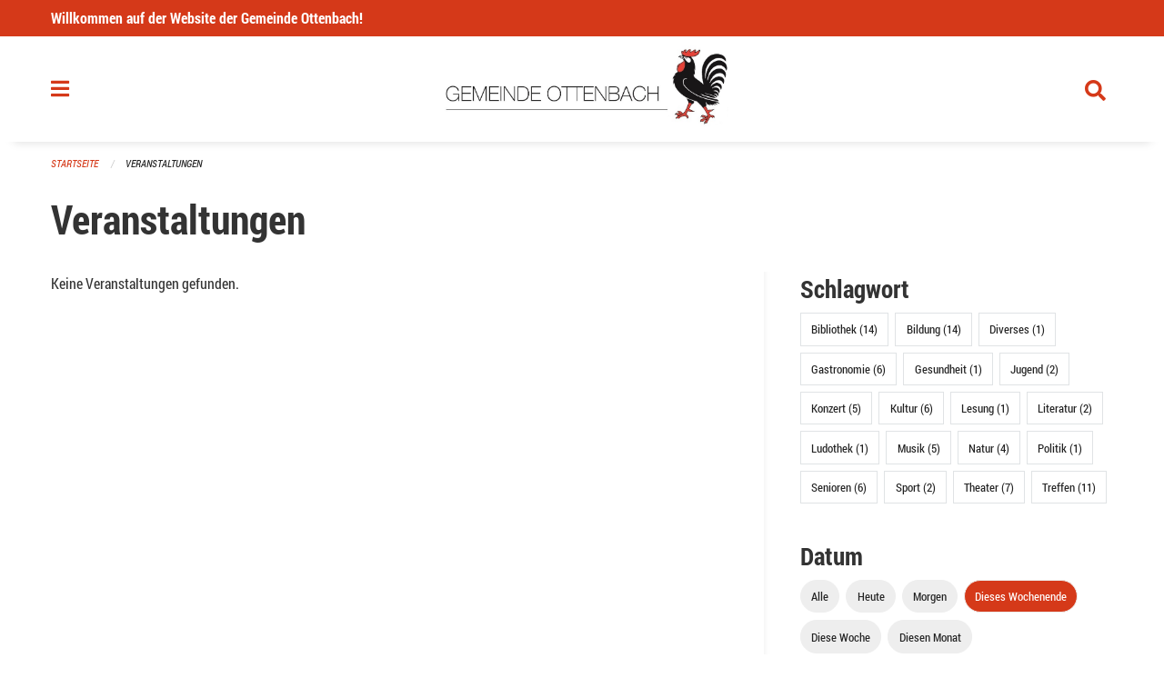

--- FILE ---
content_type: text/html; charset=UTF-8
request_url: https://www.ottenbach.ch/events?end=2022-12-11&page=0&range=weekend&start=2022-12-09&tags=Talk&tags=Tourism
body_size: 18848
content:
<!DOCTYPE html>
<html
    class="no-js"
    lang="de-CH"
    xmlns="http://www.w3.org/1999/xhtml" data-version="2025.71">
<head>
    <meta charset="utf-8" />
    <meta name="viewport" content="width=device-width, initial-scale=1.0" />

    
    <meta name="intercoolerjs:use-actual-http-method" content="true" />

    <title id="page-title">
        Veranstaltungen
    </title>
    <!-- This site is running on the
          ___              ____               ____ _                 _
         / _ \ _ __   ___ / ___| _____   __  / ___| | ___  _   _  __| |
        | | | | '_ \ / _ \ |  _ / _ \ \ / / | |   | |/ _ \| | | |/ _` |
        | |_| | | | |  __/ |_| | (_) \ V /  | |___| | (_) | |_| | (_| |
         \___/|_| |_|\___|\____|\___/ \_/    \____|_|\___/ \__,_|\__,_|

         Have a look at the source code: https://onegov.readthedocs.org
     -->
    <link rel="stylesheet" type="text/css" href="https://www.ottenbach.ch/theme/onegov.town6.foundation-2025.71-8df3d30d1518874d69aecff87f8166f6fa8e068c.css">
    <link rel="stylesheet" type="text/css" href="https://www.ottenbach.ch/static/font-awesome5/css/all.min.css___2025.71">
    
    <style>@media screen and (max-width: 39.9375em) {
  #offCanvas {
    overflow-y: hidden !important;
  }
}
.side-panel.files-panel {
  display: none
}
</style>
    
    
    
    
    
    <link rel="icon" href="data:;base64,iVBORw0KGgo=">
    <meta name="theme-color" content="#d53919">

    

<meta property="og:type" content="website" />
<meta property="og:url" content="https://www.ottenbach.ch/events?end=2022-12-11&amp;page=0&amp;range=weekend&amp;start=2022-12-09&amp;tags=Talk&amp;tags=Tourism" />


<meta property="og:site_name" content="Gemeinde Ottenbach">
<meta property="og:description" content="Veranstaltungen">
<meta property="og:locale" content="de_CH">
<meta property="og:locale:alternate" content="fr_CH">

    
    
    <!-- Matomo -->
<script>
  var _paq = window._paq = window._paq || [];
  /* tracker methods like "setCustomDimension" should be called before "trackPageView" */
  _paq.push(['trackPageView']);
  _paq.push(['enableLinkTracking']);
  (function() {
    var u="//stats.seantis.ch/";
    _paq.push(['setTrackerUrl', u+'matomo.php']);
    _paq.push(['setSiteId', '26']);
    var d=document, g=d.createElement('script'), s=d.getElementsByTagName('script')[0];
    g.async=true; g.src=u+'matomo.js'; s.parentNode.insertBefore(g,s);
  })();
</script>
<!-- End Matomo Code -->
<link rel="stylesheet" type="text/css" href="https://www.ottenbach.ch/7da9c72a3b5f9e060b898ef7cd714b8a/common.bundle.css?15c0e4cb">
<link rel="stylesheet" type="text/css" href="https://www.ottenbach.ch/7da9c72a3b5f9e060b898ef7cd714b8a/chosen.bundle.css?df2ed9ff">
<link rel="stylesheet" type="text/css" href="https://www.ottenbach.ch/7da9c72a3b5f9e060b898ef7cd714b8a/geo-mapbox.bundle.css?0deacf46"></head>

<body data-mapbox-token="pk.eyJ1Ijoic2VhbnRpcyIsImEiOiJjaW02ZW92OXEwMDRpeG1rbXZ5ZXJxdmtlIn0.cYzFzNi7AB4vYJgokrPVwQ" id="page-events" class="is-logged-out occurrences-layout town-6" data-default-marker-color="#d53919" data-default-lat="47.28139" data-default-lon="8.40389" data-default-zoom="12">
    <div class="off-canvas position-left" data-transition="overlap" id="offCanvas" data-off-canvas data-auto-focus="false" >
        <!-- Close button -->
        <div class="button-area">
            <button class="off-canvas-close-button" aria-label="Close menu" type="button" data-close>
                <i class="fa fa-times"></i>
            </button>
        </div>

        <!-- Menu -->
        <div class="navigation-area">
            
    <ul class="vertical menu side-navigation drilldown" data-auto-height="true" data-responsive-menu="drilldown medium-accordion" data-back-button="&lt;li class=&quot;js-drilldown-back&quot;&gt;&lt;a tabindex=&quot;0&quot;&gt;zurück&lt;/a&gt;&lt;/li&gt;">
        <li data-sortable-id="4">
            
    
    
        <a href="https://www.ottenbach.ch/news/">
            <div class="navlink ">
                <span>
                    Aktuelles
                    
    
        
        
        
        
        
    

                    
    

                </span>
            </div>
        </a>
    
    
        
    

        </li>
        <li data-sortable-id="1">
            
    <a>
        <div class="navlink ">
            <span data-click-target="https://www.ottenbach.ch/topics/portrait">
                Portrait
                
    
        
        
        
        
        
    

                
    

            </span>
        </div>
    </a>
    
    
        <ul class="vertical menu nested ">
            
                <li data-sortable-id="42">
                    
    
    
        <a href="https://www.ottenbach.ch/topics/portrait/willkommen">
            <div class="navlink ">
                <span>
                    Willkommen 
                    
    
        
        
        
        
        
    

                    
    

                </span>
            </div>
        </a>
    
    
        
    

                </li>
            
                <li data-sortable-id="48">
                    
    
    
        <a href="https://www.ottenbach.ch/topics/portrait/ortsplan">
            <div class="navlink ">
                <span>
                    Ortsplan
                    
    
        
        
        
        
        
    

                    
    

                </span>
            </div>
        </a>
    
    
        
    

                </li>
            
                <li data-sortable-id="44">
                    
    <a>
        <div class="navlink ">
            <span data-click-target="https://www.ottenbach.ch/topics/portrait/gemeinde-in-zahlen">
                Gemeinde in Zahlen
                
    
        
        
        
        
        
    

                
    

            </span>
        </div>
    </a>
    
    
        <ul class="vertical menu nested ">
            
                <li data-sortable-id="49">
                    
    
    
        <a href="https://www.ottenbach.ch/topics/portrait/gemeinde-in-zahlen/budget-rechnung">
            <div class="navlink ">
                <span>
                    Rechnung
                    
    
        
        
        
        
        
    

                    
    

                </span>
            </div>
        </a>
    
    
        
    

                </li>
            
                <li data-sortable-id="46">
                    
    
    
        <a href="https://www.ottenbach.ch/topics/portrait/gemeinde-in-zahlen/steuerfuss">
            <div class="navlink ">
                <span>
                    Steuerfüsse
                    
    
        
        
        
        
        
    

                    
    

                </span>
            </div>
        </a>
    
    
        
    

                </li>
            
                <li data-sortable-id="45">
                    
    
    
        <a href="https://www.ottenbach.ch/topics/portrait/gemeinde-in-zahlen/ubersicht">
            <div class="navlink ">
                <span>
                    Übersicht
                    
    
        
        
        
        
        
    

                    
    

                </span>
            </div>
        </a>
    
    
        
    

                </li>
            
        </ul>
    

                </li>
            
                <li data-sortable-id="50">
                    
    
    
        <a href="https://www.ottenbach.ch/topics/portrait/verkehrsanbindung">
            <div class="navlink ">
                <span>
                    Verkehrsanbindung
                    
    
        
        
        
        
        
    

                    
    

                </span>
            </div>
        </a>
    
    
        
    

                </li>
            
                <li data-sortable-id="43">
                    
    
    
        <a href="https://www.ottenbach.ch/topics/portrait/wappen-und-ortsnahme">
            <div class="navlink ">
                <span>
                    Wappen und Ortsname
                    
    
        
        
        
        
        
    

                    
    

                </span>
            </div>
        </a>
    
    
        
    

                </li>
            
                <li data-sortable-id="52">
                    
    <a>
        <div class="navlink ">
            <span data-click-target="https://www.ottenbach.ch/topics/portrait/wichtige-telefonnummern">
                Wichtige Telefonnummern/Organisationen
                
    
        
        
        
        
        
    

                
    

            </span>
        </div>
    </a>
    
    
        <ul class="vertical menu nested ">
            
                <li data-sortable-id="168">
                    
    
    
        <a href="https://www.ottenbach.ch/topics/portrait/wichtige-telefonnummern/arztlicher-notfalldienst">
            <div class="navlink ">
                <span>
                    Ärztlicher Notfalldienst 
                    
    
        
        
        
        
        
    

                    
    

                </span>
            </div>
        </a>
    
    
        
    

                </li>
            
                <li data-sortable-id="221">
                    
    
    
        <a href="https://www.ottenbach.ch/topics/portrait/wichtige-telefonnummern/die-dargebotene-hand-zuerich">
            <div class="navlink ">
                <span>
                    Die Dargebotene Hand Zürich
                    
    
        
        
        
        
        
    

                    
    

                </span>
            </div>
        </a>
    
    
        
    

                </li>
            
                <li data-sortable-id="190">
                    
    
    
        <a href="https://www.ottenbach.ch/topics/portrait/wichtige-telefonnummern/elternnotruf">
            <div class="navlink ">
                <span>
                    Elternnotruf
                    
    
        
        
        
        
        
    

                    
    

                </span>
            </div>
        </a>
    
    
        
    

                </li>
            
                <li data-sortable-id="191">
                    
    
    
        <a href="https://www.ottenbach.ch/topics/portrait/wichtige-telefonnummern/feuerwehr">
            <div class="navlink ">
                <span>
                    Feuerwehr
                    
    
        
        
        
        
        
    

                    
    

                </span>
            </div>
        </a>
    
    
        
    

                </li>
            
                <li data-sortable-id="222">
                    
    
    
        <a href="https://www.ottenbach.ch/topics/portrait/wichtige-telefonnummern/notruf-fuer-kinder-und-jugendliche">
            <div class="navlink ">
                <span>
                    Notruf für Kinder und Jugendliche 
                    
    
        
        
        
        
        
    

                    
    

                </span>
            </div>
        </a>
    
    
        
    

                </li>
            
                <li data-sortable-id="203">
                    
    
    
        <a href="https://www.ottenbach.ch/topics/portrait/wichtige-telefonnummern/polizei">
            <div class="navlink ">
                <span>
                    Polizei
                    
    
        
        
        
        
        
    

                    
    

                </span>
            </div>
        </a>
    
    
        
    

                </li>
            
                <li data-sortable-id="204">
                    
    
    
        <a href="https://www.ottenbach.ch/topics/portrait/wichtige-telefonnummern/rega-rettungsflugwacht">
            <div class="navlink ">
                <span>
                    Rega Rettungsflugwacht
                    
    
        
        
        
        
        
    

                    
    

                </span>
            </div>
        </a>
    
    
        
    

                </li>
            
                <li data-sortable-id="205">
                    
    
    
        <a href="https://www.ottenbach.ch/topics/portrait/wichtige-telefonnummern/sanit">
            <div class="navlink ">
                <span>
                    Sanität/Ambulanz 
                    
    
        
        
        
        
        
    

                    
    

                </span>
            </div>
        </a>
    
    
        
    

                </li>
            
                <li data-sortable-id="206">
                    
    
    
        <a href="https://www.ottenbach.ch/topics/portrait/wichtige-telefonnummern/spital-affoltern-am-albis">
            <div class="navlink ">
                <span>
                    Spital Affoltern am Albis
                    
    
        
        
        
        
        
    

                    
    

                </span>
            </div>
        </a>
    
    
        
    

                </li>
            
                <li data-sortable-id="207">
                    
    
    
        <a href="https://www.ottenbach.ch/topics/portrait/wichtige-telefonnummern/tierspital-zuerich-notfalldienst">
            <div class="navlink ">
                <span>
                    Tierspital Zürich, Notfalldienst	
                    
    
        
        
        
        
        
    

                    
    

                </span>
            </div>
        </a>
    
    
        
    

                </li>
            
                <li data-sortable-id="208">
                    
    
    
        <a href="https://www.ottenbach.ch/topics/portrait/wichtige-telefonnummern/vergiftungsnotfaelle">
            <div class="navlink ">
                <span>
                    Vergiftungsnotfälle
                    
    
        
        
        
        
        
    

                    
    

                </span>
            </div>
        </a>
    
    
        
    

                </li>
            
        </ul>
    

                </li>
            
                <li data-sortable-id="51">
                    
    
    
        <a href="https://www.ottenbach.ch/topics/portrait/fotogalerie">
            <div class="navlink ">
                <span>
                    Fotogalerie
                    
    
        
        
        
        
        
    

                    
    

                </span>
            </div>
        </a>
    
    
        
    

                </li>
            
        </ul>
    

        </li>
        <li data-sortable-id="2">
            
    <a>
        <div class="navlink ">
            <span data-click-target="https://www.ottenbach.ch/topics/politik">
                Politik 
                
    
        
        
        
        
        
    

                
    

            </span>
        </div>
    </a>
    
    
        <ul class="vertical menu nested ">
            
                <li data-sortable-id="36">
                    
    
    
        <a href="https://www.ottenbach.ch/topics/politik/abstimmungen-wahlen">
            <div class="navlink ">
                <span>
                    Abstimmungen &amp; Wahlen
                    
    
        
        
        
        
        
    

                    
    

                </span>
            </div>
        </a>
    
    
        
    

                </li>
            
                <li data-sortable-id="28">
                    
    <a>
        <div class="navlink ">
            <span data-click-target="https://www.ottenbach.ch/topics/politik/gemeinderat">
                Gemeinderat  
                
    
        
        
        
        
        
    

                
    

            </span>
        </div>
    </a>
    
    
        <ul class="vertical menu nested ">
            
                <li data-sortable-id="600">
                    
    
    
        <a href="https://www.ottenbach.ch/topics/politik/gemeinderat/behoerdensprechstunde-2023">
            <div class="navlink ">
                <span>
                    Behördensprechstunden 2025
                    
    
        
        
        
        
        
    

                    
    

                </span>
            </div>
        </a>
    
    
        
    

                </li>
            
        </ul>
    

                </li>
            
                <li data-sortable-id="38">
                    
    <a>
        <div class="navlink ">
            <span data-click-target="https://www.ottenbach.ch/topics/politik/gemeindeversammlung">
                Gemeindeversammlung 
                
    
        
        
        
        
        
    

                
    

            </span>
        </div>
    </a>
    
    
        <ul class="vertical menu nested ">
            
                <li data-sortable-id="483">
                    
    
    
        <a href="https://www.ottenbach.ch/topics/politik/gemeindeversammlung/ubernaechste-ordentliche-gemeindeversammlung-01-12-2022-19-30-uhr-ort-gemeindesaal">
            <div class="navlink ">
                <span>
                    Gemeindeversammlung Donnerstag, 27. November 2025, 19.30 Uhr im Gemeindesaal 
                    
    
        
        
        
        
        
    

                    
    

                </span>
            </div>
        </a>
    
    
        
    

                </li>
            
                <li data-sortable-id="572">
                    
    
    
        <a href="https://www.ottenbach.ch/topics/politik/gemeindeversammlung/ubernaechste-ordentliche-gemeindeversammlung">
            <div class="navlink ">
                <span>
                    Nächste Gemeindeversammlung Mittwoch, 10. Juni 2026
                    
    
        
        
        
        
        
    

                    
    

                </span>
            </div>
        </a>
    
    
        
    

                </li>
            
        </ul>
    

                </li>
            
                <li data-sortable-id="226">
                    
    
    
        <a href="https://www.ottenbach.ch/topics/politik/interessensbindungen">
            <div class="navlink ">
                <span>
                    Interessenbindungen
                    
    
        
        
        
        
        
    

                    
    

                </span>
            </div>
        </a>
    
    
        
    

                </li>
            
                <li data-sortable-id="31">
                    
    <a>
        <div class="navlink ">
            <span data-click-target="https://www.ottenbach.ch/topics/politik/kommissionen">
                Kommissionen 
                
    
        
        
        
        
        
    

                
    

            </span>
        </div>
    </a>
    
    
        <ul class="vertical menu nested ">
            
                <li data-sortable-id="60">
                    
    
    
        <a href="https://www.ottenbach.ch/topics/politik/kommissionen/bibliothekskommission">
            <div class="navlink ">
                <span>
                    Bibliothekskommission 
                    
    
        
        
        
        
        
    

                    
    

                </span>
            </div>
        </a>
    
    
        
    

                </li>
            
                <li data-sortable-id="61">
                    
    
    
        <a href="https://www.ottenbach.ch/topics/politik/kommissionen/energiekommission">
            <div class="navlink ">
                <span>
                    Energiekommission
                    
    
        
        
        
        
        
    

                    
    

                </span>
            </div>
        </a>
    
    
        
    

                </li>
            
                <li data-sortable-id="62">
                    
    
    
        <a href="https://www.ottenbach.ch/topics/politik/kommissionen/hochbaukommission">
            <div class="navlink ">
                <span>
                    Hochbaukommission 
                    
    
        
        
        
        
        
    

                    
    

                </span>
            </div>
        </a>
    
    
        
    

                </li>
            
                <li data-sortable-id="63">
                    
    
    
        <a href="https://www.ottenbach.ch/topics/politik/kommissionen/liegenschaftenkommission">
            <div class="navlink ">
                <span>
                    Liegenschaftenkommission 
                    
    
        
        
        
        
        
    

                    
    

                </span>
            </div>
        </a>
    
    
        
    

                </li>
            
                <li data-sortable-id="64">
                    
    
    
        <a href="https://www.ottenbach.ch/topics/politik/kommissionen/natur-und-landschaftsschutzkommission">
            <div class="navlink ">
                <span>
                    Natur- und Landschaftsschutzkommission
                    
    
        
        
        
        
        
    

                    
    

                </span>
            </div>
        </a>
    
    
        
    

                </li>
            
                <li data-sortable-id="65">
                    
    
    
        <a href="https://www.ottenbach.ch/topics/politik/kommissionen/sicherheitskommission">
            <div class="navlink ">
                <span>
                    Sicherheitskommission
                    
    
        
        
        
        
        
    

                    
    

                </span>
            </div>
        </a>
    
    
        
    

                </li>
            
                <li data-sortable-id="66">
                    
    
    
        <a href="https://www.ottenbach.ch/topics/politik/kommissionen/tiefbau-und-werkkommission">
            <div class="navlink ">
                <span>
                    Tiefbau- und Werkkommission 
                    
    
        
        
        
        
        
    

                    
    

                </span>
            </div>
        </a>
    
    
        
    

                </li>
            
        </ul>
    

                </li>
            
                <li data-sortable-id="37">
                    
    <a>
        <div class="navlink ">
            <span data-click-target="https://www.ottenbach.ch/topics/politik/parteien">
                Parteien
                
    
        
        
        
        
        
    

                
    

            </span>
        </div>
    </a>
    
    
        <ul class="vertical menu nested ">
            
                <li data-sortable-id="458">
                    
    
    
        <a href="https://www.ottenbach.ch/topics/politik/parteien/fdp">
            <div class="navlink ">
                <span>
                    FDP
                    
    
        
        
        
        
        
    

                    
    

                </span>
            </div>
        </a>
    
    
        
    

                </li>
            
                <li data-sortable-id="459">
                    
    
    
        <a href="https://www.ottenbach.ch/topics/politik/parteien/gruenliberale-ottenbach">
            <div class="navlink ">
                <span>
                    Grünliberale Ottenbach
                    
    
        
        
        
        
        
    

                    
    

                </span>
            </div>
        </a>
    
    
        
    

                </li>
            
                <li data-sortable-id="460">
                    
    
    
        <a href="https://www.ottenbach.ch/topics/politik/parteien/svp-orts-sektion-ottenbach">
            <div class="navlink ">
                <span>
                    SVP Orts-Sektion Ottenbach  
                    
    
        
        
        
        
        
    

                    
    

                </span>
            </div>
        </a>
    
    
        
    

                </li>
            
                <li data-sortable-id="462">
                    
    
    
        <a href="https://www.ottenbach.ch/topics/politik/parteien/andere-partei-hinzufuegen">
            <div class="navlink ">
                <span>
                    Zufügen andere Partei
                    
    
        
        
        
        
        
    

                    
    

                </span>
            </div>
        </a>
    
    
        
    

                </li>
            
        </ul>
    

                </li>
            
                <li data-sortable-id="230">
                    
    
    
        <a href="https://www.ottenbach.ch/topics/politik/primarschulpflege">
            <div class="navlink ">
                <span>
                    Primarschulpflege
                    
    
        
        
        
        
        
    

                    
    

                </span>
            </div>
        </a>
    
    
        
    

                </li>
            
                <li data-sortable-id="364">
                    
    
    
        <a href="https://www.ottenbach.ch/topics/politik/rechnungspruefungskommission">
            <div class="navlink ">
                <span>
                    Rechnungsprüfungskommission 
                    
    
        
        
        
        
        
    

                    
    

                </span>
            </div>
        </a>
    
    
        
    

                </li>
            
                <li data-sortable-id="32">
                    
    <a>
        <div class="navlink ">
            <span data-click-target="https://www.ottenbach.ch/topics/politik/zweckverbaende">
                Zweckverbände/Institutionen
                
    
        
        
        
        
        
    

                
    

            </span>
        </div>
    </a>
    
    
        <ul class="vertical menu nested ">
            
                <li data-sortable-id="130">
                    
    
    
        <a href="https://www.ottenbach.ch/topics/politik/zweckverbaende/abwasserverband-kelleramt">
            <div class="navlink ">
                <span>
                    Abwasserverband Kelleramt
                    
    
        
        
        
        
        
    

                    
    

                </span>
            </div>
        </a>
    
    
        
    

                </li>
            
                <li data-sortable-id="835">
                    
    
    
        <a href="https://www.ottenbach.ch/topics/politik/zweckverbaende/abwasserverband-ottenbach-jonen">
            <div class="navlink ">
                <span>
                    Abwasserverband Ottenbach-Jonen
                    
    
        
        
        
        
        
    

                    
    

                </span>
            </div>
        </a>
    
    
        
    

                </li>
            
                <li data-sortable-id="131">
                    
    
    
        <a href="https://www.ottenbach.ch/topics/politik/zweckverbaende/forstrevier-knonaueramt-sued">
            <div class="navlink ">
                <span>
                    Forstrevier Knonaueramt Süd
                    
    
        
        
        
        
        
    

                    
    

                </span>
            </div>
        </a>
    
    
        
    

                </li>
            
                <li data-sortable-id="133">
                    
    
    
        <a href="https://www.ottenbach.ch/topics/politik/zweckverbaende/gruppenwasserversorgung-amt">
            <div class="navlink ">
                <span>
                    Gruppenwasserversorgung Amt
                    
    
        
        
        
        
        
    

                    
    

                </span>
            </div>
        </a>
    
    
        
    

                </li>
            
                <li data-sortable-id="134">
                    
    
    
        <a href="https://www.ottenbach.ch/topics/politik/zweckverbaende/jugendkommission-obfelden-ottenbach">
            <div class="navlink ">
                <span>
                    Jugendkommission Obfelden/Ottenbach
                    
    
        
        
        
        
        
    

                    
    

                </span>
            </div>
        </a>
    
    
        
    

                </li>
            
                <li data-sortable-id="135">
                    
    
    
        <a href="https://www.ottenbach.ch/topics/politik/zweckverbaende/regionale-verkehrskonferenz-limmattal-knonaueramt-rvk">
            <div class="navlink ">
                <span>
                    Regionale Verkehrskonferenz Limmattal/Knonaueramt (RVK)
                    
    
        
        
        
        
        
    

                    
    

                </span>
            </div>
        </a>
    
    
        
    

                </li>
            
                <li data-sortable-id="136">
                    
    
    
        <a href="https://www.ottenbach.ch/topics/politik/zweckverbaende/rzu-planungsdachverband-region-zuerich-und-umgebung">
            <div class="navlink ">
                <span>
                    Regionalplanung Zürich und Umgebung (RZU)
                    
    
        
        
        
        
        
    

                    
    

                </span>
            </div>
        </a>
    
    
        
    

                </li>
            
                <li data-sortable-id="137">
                    
    
    
        <a href="https://www.ottenbach.ch/topics/politik/zweckverbaende/sicherheitszweckverband-albis-szv">
            <div class="navlink ">
                <span>
                    Sicherheitszweckverband Albis (SZV)
                    
    
        
        
        
        
        
    

                    
    

                </span>
            </div>
        </a>
    
    
        
    

                </li>
            
                <li data-sortable-id="138">
                    
    
    
        <a href="https://www.ottenbach.ch/topics/politik/zweckverbaende/sozialdienst-bezirk-affoltern">
            <div class="navlink ">
                <span>
                    Sozialdienst Bezirk Affoltern
                    
    
        
        
        
        
        
    

                    
    

                </span>
            </div>
        </a>
    
    
        
    

                </li>
            
                <li data-sortable-id="139">
                    
    
    
        <a href="https://www.ottenbach.ch/topics/politik/zweckverbaende/spital-affoltern">
            <div class="navlink ">
                <span>
                    Spital Affoltern
                    
    
        
        
        
        
        
    

                    
    

                </span>
            </div>
        </a>
    
    
        
    

                </li>
            
                <li data-sortable-id="141">
                    
    
    
        <a href="https://www.ottenbach.ch/topics/politik/zweckverbaende/stiftung-solvita">
            <div class="navlink ">
                <span>
                    Stiftung Solvita
                    
    
        
        
        
        
        
    

                    
    

                </span>
            </div>
        </a>
    
    
        
    

                </li>
            
                <li data-sortable-id="838">
                    
    
    
        <a href="https://www.ottenbach.ch/topics/politik/zweckverbaende/verband-der-gemeindepraesidien-des-bezirks-affoltern">
            <div class="navlink ">
                <span>
                    Verband der Gemeindepräsidien des Bezirks Affoltern
                    
    
        
        
        
        
        
    

                    
    

                </span>
            </div>
        </a>
    
    
        
    

                </li>
            
                <li data-sortable-id="837">
                    
    
    
        <a href="https://www.ottenbach.ch/topics/politik/zweckverbaende/verband-der-gemeindepraesidien-des-kantons-zuerich">
            <div class="navlink ">
                <span>
                    Verband der Gemeindepräsidien des Kantons Zürich
                    
    
        
        
        
        
        
    

                    
    

                </span>
            </div>
        </a>
    
    
        
    

                </li>
            
                <li data-sortable-id="140">
                    
    
    
        <a href="https://www.ottenbach.ch/topics/politik/zweckverbaende/spitex-verein-knonaueramt">
            <div class="navlink ">
                <span>
                    Verein Spitex Knonaueramt
                    
    
        
        
        
        
        
    

                    
    

                </span>
            </div>
        </a>
    
    
        
    

                </li>
            
                <li data-sortable-id="836">
                    
    
    
        <a href="https://www.ottenbach.ch/topics/politik/zweckverbaende/wahlbuero">
            <div class="navlink ">
                <span>
                    Wahlbüro
                    
    
        
        
        
        
        
    

                    
    

                </span>
            </div>
        </a>
    
    
        
    

                </li>
            
                <li data-sortable-id="142">
                    
    
    
        <a href="https://www.ottenbach.ch/topics/politik/zweckverbaende/zuercher-planungsgruppe-knonaueramt-zpk">
            <div class="navlink ">
                <span>
                    Zürcher Planungsgruppe Knonaueramt (ZPK)
                    
    
        
        
        
        
        
    

                    
    

                </span>
            </div>
        </a>
    
    
        
    

                </li>
            
                <li data-sortable-id="143">
                    
    
    
        <a href="https://www.ottenbach.ch/topics/politik/zweckverbaende/zuercher-verkehrsverbund-zvv">
            <div class="navlink ">
                <span>
                    Zürcher Verkehrsverbund (ZVV)
                    
    
        
        
        
        
        
    

                    
    

                </span>
            </div>
        </a>
    
    
        
    

                </li>
            
        </ul>
    

                </li>
            
        </ul>
    

        </li>
        <li data-sortable-id="3">
            
    <a>
        <div class="navlink ">
            <span data-click-target="https://www.ottenbach.ch/topics/verwaltung">
                Verwaltung
                
    
        
        
        
        
        
    

                
    

            </span>
        </div>
    </a>
    
    
        <ul class="vertical menu nested ">
            
                <li data-sortable-id="12">
                    
    <a>
        <div class="navlink ">
            <span data-click-target="https://www.ottenbach.ch/topics/verwaltung/abteilungen">
                Abteilungen
                
    
        
        
        
        
        
    

                
    

            </span>
        </div>
    </a>
    
    
        <ul class="vertical menu nested ">
            
                <li data-sortable-id="16">
                    
    <a>
        <div class="navlink ">
            <span data-click-target="https://www.ottenbach.ch/topics/verwaltung/abteilungen/abteilung-einwohnerkontrolle">
                Abteilung Einwohnerkontrolle
                
    
        
        
        
        
        
    

                
    

            </span>
        </div>
    </a>
    
    
        <ul class="vertical menu nested ">
            
                <li data-sortable-id="171">
                    
    
    
        <a href="https://www.ottenbach.ch/topics/verwaltung/abteilungen/abteilung-einwohnerkontrolle/abmeldung-wegzug-1">
            <div class="navlink ">
                <span>
                    Abmeldung/Wegzug
                    
    
        
        
        
        
        
    

                    
    

                </span>
            </div>
        </a>
    
    
        
    

                </li>
            
                <li data-sortable-id="172">
                    
    
    
        <a href="https://www.ottenbach.ch/topics/verwaltung/abteilungen/abteilung-einwohnerkontrolle/adressaenderung-umzug-innerhalb-von-ottenbach">
            <div class="navlink ">
                <span>
                    Adressänderung/Umzug (innerhalb von Ottenbach)
                    
    
        
        
        
        
        
    

                    
    

                </span>
            </div>
        </a>
    
    
        
    

                </li>
            
                <li data-sortable-id="173">
                    
    
    
        <a href="https://www.ottenbach.ch/topics/verwaltung/abteilungen/abteilung-einwohnerkontrolle/adressauskunft">
            <div class="navlink ">
                <span>
                    Adressauskunft
                    
    
        
        
        
        
        
    

                    
    

                </span>
            </div>
        </a>
    
    
        
    

                </li>
            
                <li data-sortable-id="174">
                    
    
    
        <a href="https://www.ottenbach.ch/topics/verwaltung/abteilungen/abteilung-einwohnerkontrolle/amtliche-beglaubigungen">
            <div class="navlink ">
                <span>
                    Amtliche Beglaubigungen 
                    
    
        
        
        
        
        
    

                    
    

                </span>
            </div>
        </a>
    
    
        
    

                </li>
            
                <li data-sortable-id="175">
                    
    
    
        <a href="https://www.ottenbach.ch/topics/verwaltung/abteilungen/abteilung-einwohnerkontrolle/anmeldung-zuzug">
            <div class="navlink ">
                <span>
                    Anmeldung/Zuzug
                    
    
        
        
        
        
        
    

                    
    

                </span>
            </div>
        </a>
    
    
        
    

                </li>
            
                <li data-sortable-id="176">
                    
    
    
        <a href="https://www.ottenbach.ch/topics/verwaltung/abteilungen/abteilung-einwohnerkontrolle/aufenthaltsausweis">
            <div class="navlink ">
                <span>
                    Aufenthaltsausweis
                    
    
        
        
        
        
        
    

                    
    

                </span>
            </div>
        </a>
    
    
        
    

                </li>
            
                <li data-sortable-id="503">
                    
    
    
        <a href="https://www.ottenbach.ch/topics/verwaltung/abteilungen/abteilung-einwohnerkontrolle/datensperre-einwohnerkontrolle">
            <div class="navlink ">
                <span>
                    Datensperre Einwohnerkontrolle
                    
    
        
        
        
        
        
    

                    
    

                </span>
            </div>
        </a>
    
    
        
    

                </li>
            
                <li data-sortable-id="177">
                    
    
    
        <a href="https://www.ottenbach.ch/topics/verwaltung/abteilungen/abteilung-einwohnerkontrolle/ein-und-auszugsanzeigen">
            <div class="navlink ">
                <span>
                    Ein- und Auszugsanzeigen
                    
    
        
        
        
        
        
    

                    
    

                </span>
            </div>
        </a>
    
    
        
    

                </li>
            
                <li data-sortable-id="178">
                    
    
    
        <a href="https://www.ottenbach.ch/topics/verwaltung/abteilungen/abteilung-einwohnerkontrolle/handlungsfaehigkeitszeugnis">
            <div class="navlink ">
                <span>
                    Handlungsfähigkeitszeugnis
                    
    
        
        
        
        
        
    

                    
    

                </span>
            </div>
        </a>
    
    
        
    

                </li>
            
                <li data-sortable-id="166">
                    
    
    
        <a href="https://www.ottenbach.ch/topics/verwaltung/abteilungen/abteilung-einwohnerkontrolle/hundekontrolle">
            <div class="navlink ">
                <span>
                    Hundekontrolle
                    
    
        
        
        
        
        
    

                    
    

                </span>
            </div>
        </a>
    
    
        
    

                </li>
            
                <li data-sortable-id="179">
                    
    
    
        <a href="https://www.ottenbach.ch/topics/verwaltung/abteilungen/abteilung-einwohnerkontrolle/identitaetskarte">
            <div class="navlink ">
                <span>
                    Identitätskarte 
                    
    
        
        
        
        
        
    

                    
    

                </span>
            </div>
        </a>
    
    
        
    

                </li>
            
                <li data-sortable-id="180">
                    
    
    
        <a href="https://www.ottenbach.ch/topics/verwaltung/abteilungen/abteilung-einwohnerkontrolle/lebensbescheinigung">
            <div class="navlink ">
                <span>
                    Lebensbescheinigung 
                    
    
        
        
        
        
        
    

                    
    

                </span>
            </div>
        </a>
    
    
        
    

                </li>
            
                <li data-sortable-id="182">
                    
    
    
        <a href="https://www.ottenbach.ch/topics/verwaltung/abteilungen/abteilung-einwohnerkontrolle/lernfahrgesuch-umtausch-des-auslaendischen-fuehrerausweises">
            <div class="navlink ">
                <span>
                    Lernfahrgesuch/Umtausch des ausländischen Führerausweises
                    
    
        
        
        
        
        
    

                    
    

                </span>
            </div>
        </a>
    
    
        
    

                </li>
            
                <li data-sortable-id="183">
                    
    
    
        <a href="https://www.ottenbach.ch/topics/verwaltung/abteilungen/abteilung-einwohnerkontrolle/passbestellung">
            <div class="navlink ">
                <span>
                    Schweizer Pass
                    
    
        
        
        
        
        
    

                    
    

                </span>
            </div>
        </a>
    
    
        
    

                </li>
            
                <li data-sortable-id="485">
                    
    
    
        <a href="https://www.ottenbach.ch/topics/verwaltung/abteilungen/abteilung-einwohnerkontrolle/wochenaufenthalt">
            <div class="navlink ">
                <span>
                    Wochenaufenthalt  
                    
    
        
        
        
        
        
    

                    
    

                </span>
            </div>
        </a>
    
    
        
    

                </li>
            
                <li data-sortable-id="186">
                    
    
    
        <a href="https://www.ottenbach.ch/topics/verwaltung/abteilungen/abteilung-einwohnerkontrolle/wohnsitzbestaetigung">
            <div class="navlink ">
                <span>
                    Wohnsitzbestätigung
                    
    
        
        
        
        
        
    

                    
    

                </span>
            </div>
        </a>
    
    
        
    

                </li>
            
        </ul>
    

                </li>
            
                <li data-sortable-id="15">
                    
    <a>
        <div class="navlink ">
            <span data-click-target="https://www.ottenbach.ch/topics/verwaltung/abteilungen/finanzverwaltung">
                Abteilung Finanzen 
                
    
        
        
        
        
        
    

                
    

            </span>
        </div>
    </a>
    
    
        <ul class="vertical menu nested ">
            
                <li data-sortable-id="192">
                    
    
    
        <a href="https://www.ottenbach.ch/topics/verwaltung/abteilungen/finanzverwaltung/budget-und-jahresrechnung">
            <div class="navlink ">
                <span>
                    Budget und Jahresrechnung
                    
    
        
        
        
        
        
    

                    
    

                </span>
            </div>
        </a>
    
    
        
    

                </li>
            
                <li data-sortable-id="194">
                    
    
    
        <a href="https://www.ottenbach.ch/topics/verwaltung/abteilungen/finanzverwaltung/ebill-rechnungen">
            <div class="navlink ">
                <span>
                    e-Bill
                    
    
        
        
        
        
        
    

                    
    

                </span>
            </div>
        </a>
    
    
        
    

                </li>
            
                <li data-sortable-id="193">
                    
    
    
        <a href="https://www.ottenbach.ch/topics/verwaltung/abteilungen/finanzverwaltung/aufgaben-und-finanzplanung">
            <div class="navlink ">
                <span>
                    Finanz- und Aufgabenplan
                    
    
        
        
        
        
        
    

                    
    

                </span>
            </div>
        </a>
    
    
        
    

                </li>
            
        </ul>
    

                </li>
            
                <li data-sortable-id="17">
                    
    <a>
        <div class="navlink ">
            <span data-click-target="https://www.ottenbach.ch/topics/verwaltung/abteilungen/abteilung-hochbau">
                Abteilung Hochbau  
                
    
        
        
        
        
        
    

                
    

            </span>
        </div>
    </a>
    
    
        <ul class="vertical menu nested ">
            
                <li data-sortable-id="237">
                    
    
    
        <a href="https://www.ottenbach.ch/topics/verwaltung/abteilungen/abteilung-hochbau/baubewilligungsverfahren">
            <div class="navlink ">
                <span>
                    Baubewilligungsverfahren 
                    
    
        
        
        
        
        
    

                    
    

                </span>
            </div>
        </a>
    
    
        
    

                </li>
            
                <li data-sortable-id="239">
                    
    <a>
        <div class="navlink ">
            <span data-click-target="https://www.ottenbach.ch/topics/verwaltung/abteilungen/abteilung-hochbau/externe-stellen">
                Externe Stellen
                
    
        
        
        
        
        
    

                
    

            </span>
        </div>
    </a>
    
    
        <ul class="vertical menu nested ">
            
                <li data-sortable-id="240">
                    
    
    
        <a href="https://www.ottenbach.ch/topics/verwaltung/abteilungen/abteilung-hochbau/externe-stellen/blitzschutz">
            <div class="navlink ">
                <span>
                    Blitzschutz 
                    
    
        
        
        
        
        
    

                    
    

                </span>
            </div>
        </a>
    
    
        
    

                </li>
            
                <li data-sortable-id="241">
                    
    
    
        <a href="https://www.ottenbach.ch/topics/verwaltung/abteilungen/abteilung-hochbau/externe-stellen/ewp-ag-affoltern">
            <div class="navlink ">
                <span>
                    ewp AG Affoltern
                    
    
        
        
        
        
        
    

                    
    

                </span>
            </div>
        </a>
    
    
        
    

                </li>
            
                <li data-sortable-id="242">
                    
    
    
        <a href="https://www.ottenbach.ch/topics/verwaltung/abteilungen/abteilung-hochbau/externe-stellen/feuerpolizei-dileca">
            <div class="navlink ">
                <span>
                    Feuerpolizei (DILECA)
                    
    
        
        
        
        
        
    

                    
    

                </span>
            </div>
        </a>
    
    
        
    

                </li>
            
                <li data-sortable-id="243">
                    
    
    
        <a href="https://www.ottenbach.ch/topics/verwaltung/abteilungen/abteilung-hochbau/externe-stellen/gpw-waelter-willa-ingenieure-fuer-geomatik-planung-werke">
            <div class="navlink ">
                <span>
                    gpw, Wälter Willa, Ingenieure für Geomatik Planung Werke   
                    
    
        
        
        
        
        
    

                    
    

                </span>
            </div>
        </a>
    
    
        
    

                </li>
            
                <li data-sortable-id="244">
                    
    
    
        <a href="https://www.ottenbach.ch/topics/verwaltung/abteilungen/abteilung-hochbau/externe-stellen/grundbuchamt-notariat-konkursamt-affoltern">
            <div class="navlink ">
                <span>
                    Grundbuchamt/Notariat/Konkursamt Affoltern 
                    
    
        
        
        
        
        
    

                    
    

                </span>
            </div>
        </a>
    
    
        
    

                </li>
            
                <li data-sortable-id="246">
                    
    
    
        <a href="https://www.ottenbach.ch/topics/verwaltung/abteilungen/abteilung-hochbau/externe-stellen/grundbuchgeometer">
            <div class="navlink ">
                <span>
                    Grundbuchgeometer
                    
    
        
        
        
        
        
    

                    
    

                </span>
            </div>
        </a>
    
    
        
    

                </li>
            
                <li data-sortable-id="245">
                    
    
    
        <a href="https://www.ottenbach.ch/topics/verwaltung/abteilungen/abteilung-hochbau/externe-stellen/rauchgaskontrolle">
            <div class="navlink ">
                <span>
                    Rauchgaskontrolle
                    
    
        
        
        
        
        
    

                    
    

                </span>
            </div>
        </a>
    
    
        
    

                </li>
            
        </ul>
    

                </li>
            
                <li data-sortable-id="238">
                    
    <a>
        <div class="navlink ">
            <span data-click-target="https://www.ottenbach.ch/topics/verwaltung/abteilungen/abteilung-hochbau/merkblaetter">
                Formulare/Merkblätter 
                
    
        
        
        
        
        
    

                
    

            </span>
        </div>
    </a>
    
    
        <ul class="vertical menu nested ">
            
                <li data-sortable-id="247">
                    
    
    
        <a href="https://www.ottenbach.ch/topics/verwaltung/abteilungen/abteilung-hochbau/merkblaetter/bau-und-zonenordnung-1994-ergaenzungen-bis-2020">
            <div class="navlink ">
                <span>
                    Bau- und Zonenordnung 1994 (Ergänzungen bis 2020)
                    
    
        
        
        
        
        
    

                    
    

                </span>
            </div>
        </a>
    
    
        
    

                </li>
            
                <li data-sortable-id="250">
                    
    
    
        <a href="https://www.ottenbach.ch/topics/verwaltung/abteilungen/abteilung-hochbau/merkblaetter/baugesuch-allgemeine-hinweise-zur-baubewilligung">
            <div class="navlink ">
                <span>
                    Baugesuch - Allgemeine Hinweise zur Baubewilligung
                    
    
        
        
        
        
        
    

                    
    

                </span>
            </div>
        </a>
    
    
        
    

                </li>
            
                <li data-sortable-id="251">
                    
    
    
        <a href="https://www.ottenbach.ch/topics/verwaltung/abteilungen/abteilung-hochbau/merkblaetter/baugesuch-im-anzeigeverfahren">
            <div class="navlink ">
                <span>
                    Baugesuch im Anzeigeverfahren
                    
    
        
        
        
        
        
    

                    
    

                </span>
            </div>
        </a>
    
    
        
    

                </li>
            
                <li data-sortable-id="252">
                    
    
    
        <a href="https://www.ottenbach.ch/topics/verwaltung/abteilungen/abteilung-hochbau/merkblaetter/baugesuch-im-ordentlichen-verfahren">
            <div class="navlink ">
                <span>
                    Baugesuch im ordentlichen Verfahren
                    
    
        
        
        
        
        
    

                    
    

                </span>
            </div>
        </a>
    
    
        
    

                </li>
            
                <li data-sortable-id="253">
                    
    
    
        <a href="https://www.ottenbach.ch/topics/verwaltung/abteilungen/abteilung-hochbau/merkblaetter/gesuch-fuer-eine-erdwaermesonden-waermepumpenanlage">
            <div class="navlink ">
                <span>
                    Gesuch für eine Erdwärmesonden-Wärmepumpenanlage
                    
    
        
        
        
        
        
    

                    
    

                </span>
            </div>
        </a>
    
    
        
    

                </li>
            
                <li data-sortable-id="254">
                    
    
    
        <a href="https://www.ottenbach.ch/topics/verwaltung/abteilungen/abteilung-hochbau/merkblaetter/gesuch-fuer-eine-waermetechnische-anlage-wta-gesuch">
            <div class="navlink ">
                <span>
                    Gesuch für eine wärmetechnische Anlage (WTA Gesuch)
                    
    
        
        
        
        
        
    

                    
    

                </span>
            </div>
        </a>
    
    
        
    

                </li>
            
                <li data-sortable-id="249">
                    
    
    
        <a href="https://www.ottenbach.ch/topics/verwaltung/abteilungen/abteilung-hochbau/merkblaetter/linksammlung-zum-thema-energie">
            <div class="navlink ">
                <span>
                    Linksammlung zum Thema Energie 
                    
    
        
        
        
        
        
    

                    
    

                </span>
            </div>
        </a>
    
    
        
    

                </li>
            
                <li data-sortable-id="255">
                    
    
    
        <a href="https://www.ottenbach.ch/topics/verwaltung/abteilungen/abteilung-hochbau/merkblaetter/meldeformular-solaranlage">
            <div class="navlink ">
                <span>
                    Meldeformular Solaranlage
                    
    
        
        
        
        
        
    

                    
    

                </span>
            </div>
        </a>
    
    
        
    

                </li>
            
                <li data-sortable-id="909">
                    
    
    
        <a href="https://www.ottenbach.ch/topics/verwaltung/abteilungen/abteilung-hochbau/merkblaetter/merkblatt-zur-baueingabe">
            <div class="navlink ">
                <span>
                    Merkblatt zur Baueingabe
                    
    
        
        
        
        
        
    

                    
    

                </span>
            </div>
        </a>
    
    
        
    

                </li>
            
                <li data-sortable-id="256">
                    
    
    
        <a href="https://www.ottenbach.ch/topics/verwaltung/abteilungen/abteilung-hochbau/merkblaetter/naturnahe-umgebungsgestaltung-mit-wildpflanzenliste">
            <div class="navlink ">
                <span>
                    Naturnahe Umgebungsgestaltung mit Wildpflanzenliste
                    
    
        
        
        
        
        
    

                    
    

                </span>
            </div>
        </a>
    
    
        
    

                </li>
            
        </ul>
    

                </li>
            
        </ul>
    

                </li>
            
                <li data-sortable-id="691">
                    
    
    
        <a href="https://www.ottenbach.ch/topics/verwaltung/abteilungen/abteilung-liegenschaften">
            <div class="navlink ">
                <span>
                    Abteilung Liegenschaften
                    
    
        
        
        
        
        
    

                    
    

                </span>
            </div>
        </a>
    
    
        
    

                </li>
            
                <li data-sortable-id="18">
                    
    <a>
        <div class="navlink ">
            <span data-click-target="https://www.ottenbach.ch/topics/verwaltung/abteilungen/abteilung-praesidiales">
                Abteilung Präsidiales
                
    
        
        
        
        
        
    

                
    

            </span>
        </div>
    </a>
    
    
        <ul class="vertical menu nested ">
            
                <li data-sortable-id="257">
                    
    
    
        <a href="https://www.ottenbach.ch/topics/verwaltung/abteilungen/abteilung-praesidiales/externe-stellen">
            <div class="navlink ">
                <span>
                    Externe Stellen
                    
    
        
        
        
        
        
    

                    
    

                </span>
            </div>
        </a>
    
    
        
    

                </li>
            
                <li data-sortable-id="262">
                    
    <a>
        <div class="navlink ">
            <span data-click-target="https://www.ottenbach.ch/topics/verwaltung/abteilungen/abteilung-praesidiales/formulare-merkblaetter">
                Formulare/Merkblätter
                
    
        
        
        
        
        
    

                
    

            </span>
        </div>
    </a>
    
    
        <ul class="vertical menu nested ">
            
                <li data-sortable-id="263">
                    
    
    
        <a href="https://www.ottenbach.ch/topics/verwaltung/abteilungen/abteilung-praesidiales/formulare-merkblaetter/entschaedigungsverordnung-mit-ausfuehrungsreglement">
            <div class="navlink ">
                <span>
                    Entschädigungsverordnung mit Ausführungsreglement
                    
    
        
        
        
        
        
    

                    
    

                </span>
            </div>
        </a>
    
    
        
    

                </li>
            
                <li data-sortable-id="264">
                    
    
    
        <a href="https://www.ottenbach.ch/topics/verwaltung/abteilungen/abteilung-praesidiales/formulare-merkblaetter/gemeindeordnung-einheitsgemeinde-ab-01-07-2020">
            <div class="navlink ">
                <span>
                    Gemeindeordnung Einheitsgemeinde ab 01.07.2020
                    
    
        
        
        
        
        
    

                    
    

                </span>
            </div>
        </a>
    
    
        
    

                </li>
            
                <li data-sortable-id="265">
                    
    
    
        <a href="https://www.ottenbach.ch/topics/verwaltung/abteilungen/abteilung-praesidiales/formulare-merkblaetter/geschaefts-und-kompetenzreglement-ottenbach">
            <div class="navlink ">
                <span>
                    Geschäfts-und-Kompetenzreglement Ottenbach
                    
    
        
        
        
        
        
    

                    
    

                </span>
            </div>
        </a>
    
    
        
    

                </li>
            
                <li data-sortable-id="266">
                    
    
    
        <a href="https://www.ottenbach.ch/topics/verwaltung/abteilungen/abteilung-praesidiales/formulare-merkblaetter/personalverordnung-mit-ausfuehrungsreglement">
            <div class="navlink ">
                <span>
                    Personalverordnung mit Ausführungsreglement
                    
    
        
        
        
        
        
    

                    
    

                </span>
            </div>
        </a>
    
    
        
    

                </li>
            
        </ul>
    

                </li>
            
                <li data-sortable-id="258">
                    
    
    
        <a href="https://www.ottenbach.ch/topics/verwaltung/abteilungen/abteilung-praesidiales/friedensrichter">
            <div class="navlink ">
                <span>
                    Friedensrichter
                    
    
        
        
        
        
        
    

                    
    

                </span>
            </div>
        </a>
    
    
        
    

                </li>
            
                <li data-sortable-id="595">
                    
    
    
        <a href="https://www.ottenbach.ch/topics/verwaltung/abteilungen/abteilung-praesidiales/einbuergerung-auslaendische-staatsangehoerige">
            <div class="navlink ">
                <span>
                    Einbürgerung (ausländische Staatsangehörige)
                    
    
        
        
        
        
        
    

                    
    

                </span>
            </div>
        </a>
    
    
        
    

                </li>
            
                <li data-sortable-id="596">
                    
    
    
        <a href="https://www.ottenbach.ch/topics/verwaltung/abteilungen/abteilung-praesidiales/einbuergerung-schweizerin-schweizer">
            <div class="navlink ">
                <span>
                    Einbürgerung (Schweizerin/Schweizer)
                    
    
        
        
        
        
        
    

                    
    

                </span>
            </div>
        </a>
    
    
        
    

                </li>
            
        </ul>
    

                </li>
            
                <li data-sortable-id="19">
                    
    <a>
        <div class="navlink ">
            <span data-click-target="https://www.ottenbach.ch/topics/verwaltung/abteilungen/abteilung-sicherheit">
                Abteilung Sicherheit 
                
    
        
        
        
        
        
    

                
    

            </span>
        </div>
    </a>
    
    
        <ul class="vertical menu nested ">
            
                <li data-sortable-id="268">
                    
    <a>
        <div class="navlink ">
            <span data-click-target="https://www.ottenbach.ch/topics/verwaltung/abteilungen/abteilung-sicherheit/externe-stellen">
                Externe Stellen
                
    
        
        
        
        
        
    

                
    

            </span>
        </div>
    </a>
    
    
        <ul class="vertical menu nested ">
            
                <li data-sortable-id="269">
                    
    
    
        <a href="https://www.ottenbach.ch/topics/verwaltung/abteilungen/abteilung-sicherheit/externe-stellen/amt-fuer-militaer-und-zivilschutz-militaerverwaltung-kreiskommando">
            <div class="navlink ">
                <span>
                    Amt für Militär und Zivilschutz – Militärverwaltung, Kreiskommando
                    
    
        
        
        
        
        
    

                    
    

                </span>
            </div>
        </a>
    
    
        
    

                </li>
            
        </ul>
    

                </li>
            
                <li data-sortable-id="270">
                    
    
    
        <a href="https://www.ottenbach.ch/topics/verwaltung/abteilungen/abteilung-sicherheit/feuerwehr-ottenbach">
            <div class="navlink ">
                <span>
                    Feuerwehr Ottenbach
                    
    
        
        
        
        
        
    

                    
    

                </span>
            </div>
        </a>
    
    
        
    

                </li>
            
                <li data-sortable-id="271">
                    
    
    
        <a href="https://www.ottenbach.ch/topics/verwaltung/abteilungen/abteilung-sicherheit/fleischschauer">
            <div class="navlink ">
                <span>
                    Fleischschauer
                    
    
        
        
        
        
        
    

                    
    

                </span>
            </div>
        </a>
    
    
        
    

                </li>
            
                <li data-sortable-id="279">
                    
    <a>
        <div class="navlink ">
            <span data-click-target="https://www.ottenbach.ch/topics/verwaltung/abteilungen/abteilung-sicherheit/formulare-merkblaetter">
                Formulare/Merkblätter
                
    
        
        
        
        
        
    

                
    

            </span>
        </div>
    </a>
    
    
        <ul class="vertical menu nested ">
            
                <li data-sortable-id="534">
                    
    
    
        <a href="https://www.ottenbach.ch/topics/verwaltung/abteilungen/abteilung-sicherheit/formulare-merkblaetter/ausserordentliche-laermbewilligung-1">
            <div class="navlink ">
                <span>
                    Ausserordentliche Lärmbewilligung
                    
    
        
        
        
        
        
    

                    
    

                </span>
            </div>
        </a>
    
    
        
    

                </li>
            
                <li data-sortable-id="285">
                    
    
    
        <a href="https://www.ottenbach.ch/topics/verwaltung/abteilungen/abteilung-sicherheit/formulare-merkblaetter/bussenverordnung">
            <div class="navlink ">
                <span>
                    Bussenverordnung 
                    
    
        
        
        
        
        
    

                    
    

                </span>
            </div>
        </a>
    
    
        
    

                </li>
            
                <li data-sortable-id="280">
                    
    
    
        <a href="https://www.ottenbach.ch/topics/verwaltung/abteilungen/abteilung-sicherheit/formulare-merkblaetter/festwirtschaftsbewilligung">
            <div class="navlink ">
                <span>
                    Festwirtschaftsbewilligung 
                    
    
        
        
        
        
        
    

                    
    

                </span>
            </div>
        </a>
    
    
        
    

                </li>
            
                <li data-sortable-id="281">
                    
    
    
        <a href="https://www.ottenbach.ch/topics/verwaltung/abteilungen/abteilung-sicherheit/formulare-merkblaetter/gastwirtschaftspatent">
            <div class="navlink ">
                <span>
                    Gastwirtschaftspatent
                    
    
        
        
        
        
        
    

                    
    

                </span>
            </div>
        </a>
    
    
        
    

                </li>
            
                <li data-sortable-id="282">
                    
    
    
        <a href="https://www.ottenbach.ch/topics/verwaltung/abteilungen/abteilung-sicherheit/formulare-merkblaetter/gesuchsformular-fuer-temporaere-veranstaltungen">
            <div class="navlink ">
                <span>
                    Gesuchsformular für temporäre Veranstaltungen
                    
    
        
        
        
        
        
    

                    
    

                </span>
            </div>
        </a>
    
    
        
    

                </li>
            
                <li data-sortable-id="283">
                    
    
    
        <a href="https://www.ottenbach.ch/topics/verwaltung/abteilungen/abteilung-sicherheit/formulare-merkblaetter/hinausschiebung-der-schliessungsstunde-festanlass">
            <div class="navlink ">
                <span>
                    Hinausschiebung der Schliessungsstunde (Festanlass)
                    
    
        
        
        
        
        
    

                    
    

                </span>
            </div>
        </a>
    
    
        
    

                </li>
            
                <li data-sortable-id="284">
                    
    
    
        <a href="https://www.ottenbach.ch/topics/verwaltung/abteilungen/abteilung-sicherheit/formulare-merkblaetter/hinausschiebung-der-schliessungsstunde-gastwirtschaft">
            <div class="navlink ">
                <span>
                    Hinausschiebung der Schliessungsstunde (Gastwirtschaft)
                    
    
        
        
        
        
        
    

                    
    

                </span>
            </div>
        </a>
    
    
        
    

                </li>
            
                <li data-sortable-id="535">
                    
    
    
        <a href="https://www.ottenbach.ch/topics/verwaltung/abteilungen/abteilung-sicherheit/formulare-merkblaetter/patent-zur-fuehrung-eines-klein-und-mittelverkaufsbetriebes">
            <div class="navlink ">
                <span>
                    Patent zur Führung eines Klein- und Mittelverkaufsbetriebes
                    
    
        
        
        
        
        
    

                    
    

                </span>
            </div>
        </a>
    
    
        
    

                </li>
            
                <li data-sortable-id="948">
                    
    
    
        <a href="https://www.ottenbach.ch/topics/verwaltung/abteilungen/abteilung-sicherheit/formulare-merkblaetter/patent-zur-fuehrung-eines-voruebergehenden-betriebes">
            <div class="navlink ">
                <span>
                    Patent zur Führung eines vorübergehenden Betriebes
                    
    
        
        
        
        
        
    

                    
    

                </span>
            </div>
        </a>
    
    
        
    

                </li>
            
                <li data-sortable-id="286">
                    
    
    
        <a href="https://www.ottenbach.ch/topics/verwaltung/abteilungen/abteilung-sicherheit/formulare-merkblaetter/polizeiverordnung-2015">
            <div class="navlink ">
                <span>
                    Polizeiverordnung 2015
                    
    
        
        
        
        
        
    

                    
    

                </span>
            </div>
        </a>
    
    
        
    

                </li>
            
        </ul>
    

                </li>
            
                <li data-sortable-id="272">
                    
    
    
        <a href="https://www.ottenbach.ch/topics/verwaltung/abteilungen/abteilung-sicherheit/kantonspolizei-polizeistation-affoltern">
            <div class="navlink ">
                <span>
                    Kantonspolizei (Polizeistation Affoltern)
                    
    
        
        
        
        
        
    

                    
    

                </span>
            </div>
        </a>
    
    
        
    

                </li>
            
                <li data-sortable-id="273">
                    
    
    
        <a href="https://www.ottenbach.ch/topics/verwaltung/abteilungen/abteilung-sicherheit/pilzkontrolle">
            <div class="navlink ">
                <span>
                    Pilzkontrolle
                    
    
        
        
        
        
        
    

                    
    

                </span>
            </div>
        </a>
    
    
        
    

                </li>
            
                <li data-sortable-id="274">
                    
    <a>
        <div class="navlink ">
            <span data-click-target="https://www.ottenbach.ch/topics/verwaltung/abteilungen/abteilung-sicherheit/rauchgaskontrolle">
                Rauchgaskontrolle
                
    
        
        
        
        
        
    

                
    

            </span>
        </div>
    </a>
    
    
        <ul class="vertical menu nested ">
            
                <li data-sortable-id="275">
                    
    
    
        <a href="https://www.ottenbach.ch/topics/verwaltung/abteilungen/abteilung-sicherheit/rauchgaskontrolle/rauchgaskontrolle">
            <div class="navlink ">
                <span>
                    Rauchgaskontrolle
                    
    
        
        
        
        
        
    

                    
    

                </span>
            </div>
        </a>
    
    
        
    

                </li>
            
        </ul>
    

                </li>
            
                <li data-sortable-id="278">
                    
    
    
        <a href="https://www.ottenbach.ch/topics/verwaltung/abteilungen/abteilung-sicherheit/zivilschutzorganisation-albis-zso-albis">
            <div class="navlink ">
                <span>
                    Zivilschutzorganisation Albis (ZSO Albis)
                    
    
        
        
        
        
        
    

                    
    

                </span>
            </div>
        </a>
    
    
        
    

                </li>
            
                <li data-sortable-id="184">
                    
    
    
        <a href="https://www.ottenbach.ch/topics/verwaltung/abteilungen/abteilung-sicherheit/plakataushang">
            <div class="navlink ">
                <span>
                    Plakataushang
                    
    
        
        
        
        
        
    

                    
    

                </span>
            </div>
        </a>
    
    
        
    

                </li>
            
                <li data-sortable-id="185">
                    
    
    
        <a href="https://www.ottenbach.ch/topics/verwaltung/abteilungen/abteilung-sicherheit/waffenerwerbsscheine">
            <div class="navlink ">
                <span>
                    Waffenerwerbsscheine
                    
    
        
        
        
        
        
    

                    
    

                </span>
            </div>
        </a>
    
    
        
    

                </li>
            
        </ul>
    

                </li>
            
                <li data-sortable-id="20">
                    
    <a>
        <div class="navlink ">
            <span data-click-target="https://www.ottenbach.ch/topics/verwaltung/abteilungen/abteilung-soziales">
                Abteilung Soziales
                
    
        
        
        
        
        
    

                
    

            </span>
        </div>
    </a>
    
    
        <ul class="vertical menu nested ">
            
                <li data-sortable-id="231">
                    
    <a>
        <div class="navlink ">
            <span data-click-target="https://www.ottenbach.ch/topics/verwaltung/abteilungen/abteilung-soziales/alter-und-gesundheit">
                Alter- und Gesundheit
                
    
        
        
        
        
        
    

                
    

            </span>
        </div>
    </a>
    
    
        <ul class="vertical menu nested ">
            
                <li data-sortable-id="493">
                    
    
    
        <a href="https://www.ottenbach.ch/topics/verwaltung/abteilungen/abteilung-soziales/alter-und-gesundheit/altersleitbild-der-gemeinde-ottenbach">
            <div class="navlink ">
                <span>
                    Altersleitbild der Gemeinde Ottenbach
                    
    
        
        
        
        
        
    

                    
    

                </span>
            </div>
        </a>
    
    
        
    

                </li>
            
                <li data-sortable-id="955">
                    
    
    
        <a href="https://www.ottenbach.ch/topics/verwaltung/abteilungen/abteilung-soziales/alter-und-gesundheit/wegweiser-adressen-und-angebote-fuer-aeltere-menschen-und-ihre-angehoerigen">
            <div class="navlink ">
                <span>
                    Wegweiser - Adressen und Angebote für ältere Menschen und ihre Angehörigen
                    
    
        
        
        
        
        
    

                    
    

                </span>
            </div>
        </a>
    
    
        
    

                </li>
            
        </ul>
    

                </li>
            
                <li data-sortable-id="232">
                    
    <a>
        <div class="navlink ">
            <span data-click-target="https://www.ottenbach.ch/topics/verwaltung/abteilungen/abteilung-soziales/jugend-und-familie">
                Jugend und Familie  
                
    
        
        
        
        
        
    

                
    

            </span>
        </div>
    </a>
    
    
        <ul class="vertical menu nested ">
            
                <li data-sortable-id="805">
                    
    
    
        <a href="https://www.ottenbach.ch/topics/verwaltung/abteilungen/abteilung-soziales/jugend-und-familie/digitale-medien-tipps-fuer-eltern-von-11-bis-16-jaehrigen">
            <div class="navlink ">
                <span>
                    Digitale Medien: Tipps für Eltern von 11- bis 16-jährigen
                    
    
        
        
        
        
        
    

                    
    

                </span>
            </div>
        </a>
    
    
        
    

                </li>
            
                <li data-sortable-id="806">
                    
    
    
        <a href="https://www.ottenbach.ch/topics/verwaltung/abteilungen/abteilung-soziales/jugend-und-familie/sicherer-start-ins-leben">
            <div class="navlink ">
                <span>
                    Sicherer Start ins Leben
                    
    
        
        
        
        
        
    

                    
    

                </span>
            </div>
        </a>
    
    
        
    

                </li>
            
                <li data-sortable-id="810">
                    
    
    
        <a href="https://www.ottenbach.ch/topics/verwaltung/abteilungen/abteilung-soziales/jugend-und-familie/sucht-praevention">
            <div class="navlink ">
                <span>
                    Sucht Prävention
                    
    
        
        
        
        
        
    

                    
    

                </span>
            </div>
        </a>
    
    
        
    

                </li>
            
        </ul>
    

                </li>
            
                <li data-sortable-id="233">
                    
    
    
        <a href="https://www.ottenbach.ch/topics/verwaltung/abteilungen/abteilung-soziales/soziale-dienste">
            <div class="navlink ">
                <span>
                    Soziale Dienste
                    
    
        
        
        
        
        
    

                    
    

                </span>
            </div>
        </a>
    
    
        
    

                </li>
            
                <li data-sortable-id="24">
                    
    
    
        <a href="https://www.ottenbach.ch/topics/verwaltung/abteilungen/abteilung-soziales/ahv-zweigstelle">
            <div class="navlink ">
                <span>
                    AHV-Zweigstelle
                    
    
        
        
        
        
        
    

                    
    

                </span>
            </div>
        </a>
    
    
        
    

                </li>
            
        </ul>
    

                </li>
            
                <li data-sortable-id="467">
                    
    <a>
        <div class="navlink ">
            <span data-click-target="https://www.ottenbach.ch/topics/verwaltung/abteilungen/abteilung-steuern">
                Abteilung Steuern 
                
    
        
        
        
        
        
    

                
    

            </span>
        </div>
    </a>
    
    
        <ul class="vertical menu nested ">
            
                <li data-sortable-id="468">
                    
    
    
        <a href="https://www.ottenbach.ch/topics/verwaltung/abteilungen/abteilung-steuern/feuerwehrsold-hilfsformular-rechnend">
            <div class="navlink ">
                <span>
                    Feuerwehrsold - Hilfsformular rechnend
                    
    
        
        
        
        
        
    

                    
    

                </span>
            </div>
        </a>
    
    
        
    

                </li>
            
                <li data-sortable-id="469">
                    
    
    
        <a href="https://www.ottenbach.ch/topics/verwaltung/abteilungen/abteilung-steuern/feuerwehrsold-hinweise-zum-ausfuellen-der-steuererklaerung">
            <div class="navlink ">
                <span>
                    Feuerwehrsold - Hinweise zum Ausfüllen der Steuererklärung
                    
    
        
        
        
        
        
    

                    
    

                </span>
            </div>
        </a>
    
    
        
    

                </li>
            
                <li data-sortable-id="480">
                    
    
    
        <a href="https://www.ottenbach.ch/topics/verwaltung/abteilungen/abteilung-steuern/grundstueckgewinnsteuer-formular-steuererklaerung">
            <div class="navlink ">
                <span>
                    Grundstückgewinnsteuer - Formular Steuererklärung
                    
    
        
        
        
        
        
    

                    
    

                </span>
            </div>
        </a>
    
    
        
    

                </li>
            
                <li data-sortable-id="479">
                    
    
    
        <a href="https://www.ottenbach.ch/topics/verwaltung/abteilungen/abteilung-steuern/grundstueckgewinnsteuer-kanton-zuerich">
            <div class="navlink ">
                <span>
                    Grundstückgewinnsteuer – Kanton Zürich
                    
    
        
        
        
        
        
    

                    
    

                </span>
            </div>
        </a>
    
    
        
    

                </li>
            
                <li data-sortable-id="478">
                    
    
    
        <a href="https://www.ottenbach.ch/topics/verwaltung/abteilungen/abteilung-steuern/how-to-fill-in-your-tax-return-english">
            <div class="navlink ">
                <span>
                    How to Fill in Your Tax Return (english) 
                    
    
        
        
        
        
        
    

                    
    

                </span>
            </div>
        </a>
    
    
        
    

                </li>
            
                <li data-sortable-id="477">
                    
    
    
        <a href="https://www.ottenbach.ch/topics/verwaltung/abteilungen/abteilung-steuern/individuelle-praemienverbilligung">
            <div class="navlink ">
                <span>
                    Individuelle Prämienverbilligung
                    
    
        
        
        
        
        
    

                    
    

                </span>
            </div>
        </a>
    
    
        
    

                </li>
            
                <li data-sortable-id="476">
                    
    
    
        <a href="https://www.ottenbach.ch/topics/verwaltung/abteilungen/abteilung-steuern/juristische-personen">
            <div class="navlink ">
                <span>
                    Juristische Personen
                    
    
        
        
        
        
        
    

                    
    

                </span>
            </div>
        </a>
    
    
        
    

                </li>
            
                <li data-sortable-id="475">
                    
    
    
        <a href="https://www.ottenbach.ch/topics/verwaltung/abteilungen/abteilung-steuern/sperrung-der-daten-des-steuerregisters">
            <div class="navlink ">
                <span>
                    Sperrung der Daten des Steuerregisters
                    
    
        
        
        
        
        
    

                    
    

                </span>
            </div>
        </a>
    
    
        
    

                </li>
            
                <li data-sortable-id="474">
                    
    
    
        <a href="https://www.ottenbach.ch/topics/verwaltung/abteilungen/abteilung-steuern/steuerausweis-bestellen">
            <div class="navlink ">
                <span>
                    Steuerausweis bestellen
                    
    
        
        
        
        
        
    

                    
    

                </span>
            </div>
        </a>
    
    
        
    

                </li>
            
                <li data-sortable-id="473">
                    
    
    
        <a href="https://www.ottenbach.ch/topics/verwaltung/abteilungen/abteilung-steuern/steuerberechnung">
            <div class="navlink ">
                <span>
                    Steuerberechnung
                    
    
        
        
        
        
        
    

                    
    

                </span>
            </div>
        </a>
    
    
        
    

                </li>
            
                <li data-sortable-id="472">
                    
    
    
        <a href="https://www.ottenbach.ch/topics/verwaltung/abteilungen/abteilung-steuern/steuererklaerung-online-offline-und-formulare">
            <div class="navlink ">
                <span>
                    Steuererklärung (Online, Offline und Formulare)
                    
    
        
        
        
        
        
    

                    
    

                </span>
            </div>
        </a>
    
    
        
    

                </li>
            
                <li data-sortable-id="481">
                    
    <a>
        <div class="navlink ">
            <span data-click-target="https://www.ottenbach.ch/topics/verwaltung/abteilungen/abteilung-steuern/steuerfuss-ottenbach">
                Steuerfuss Ottenbach
                
    
        
        
        
        
        
    

                
    

            </span>
        </div>
    </a>
    
    
        <ul class="vertical menu nested ">
            
                <li data-sortable-id="482">
                    
    
    
        <a href="https://www.ottenbach.ch/topics/verwaltung/abteilungen/abteilung-steuern/steuerfuss-ottenbach/steuerfuss-diagramm">
            <div class="navlink ">
                <span>
                    Steuerfuss Diagramm
                    
    
        
        
        
        
        
    

                    
    

                </span>
            </div>
        </a>
    
    
        
    

                </li>
            
        </ul>
    

                </li>
            
                <li data-sortable-id="471">
                    
    
    
        <a href="https://www.ottenbach.ch/topics/verwaltung/abteilungen/abteilung-steuern/steuern-einzahlungsscheine-bestellen">
            <div class="navlink ">
                <span>
                    Steuern - Einzahlungsscheine bestellen
                    
    
        
        
        
        
        
    

                    
    

                </span>
            </div>
        </a>
    
    
        
    

                </li>
            
                <li data-sortable-id="470">
                    
    
    
        <a href="https://www.ottenbach.ch/topics/verwaltung/abteilungen/abteilung-steuern/steuerwissen-fuer-jugendliche">
            <div class="navlink ">
                <span>
                    Steuerwissen für Jugendliche
                    
    
        
        
        
        
        
    

                    
    

                </span>
            </div>
        </a>
    
    
        
    

                </li>
            
        </ul>
    

                </li>
            
                <li data-sortable-id="22">
                    
    <a>
        <div class="navlink ">
            <span data-click-target="https://www.ottenbach.ch/topics/verwaltung/abteilungen/abteilung-tiefbau">
                Abteilung Tiefbau
                
    
        
        
        
        
        
    

                
    

            </span>
        </div>
    </a>
    
    
        <ul class="vertical menu nested ">
            
                <li data-sortable-id="301">
                    
    
    
        <a href="https://www.ottenbach.ch/topics/verwaltung/abteilungen/abteilung-tiefbau/ewp-ag-affoltern">
            <div class="navlink ">
                <span>
                    ewp AG Affoltern
                    
    
        
        
        
        
        
    

                    
    

                </span>
            </div>
        </a>
    
    
        
    

                </li>
            
                <li data-sortable-id="305">
                    
    <a>
        <div class="navlink ">
            <span data-click-target="https://www.ottenbach.ch/topics/verwaltung/abteilungen/abteilung-tiefbau/formulare-merkblaetter">
                Formulare/Merkblätter
                
    
        
        
        
        
        
    

                
    

            </span>
        </div>
    </a>
    
    
        <ul class="vertical menu nested ">
            
                <li data-sortable-id="307">
                    
    
    
        <a href="https://www.ottenbach.ch/topics/verwaltung/abteilungen/abteilung-tiefbau/formulare-merkblaetter/abfallverordnung-2007">
            <div class="navlink ">
                <span>
                    Abfallverordnung  
                    
    
        
        
        
        
        
    

                    
    

                </span>
            </div>
        </a>
    
    
        
    

                </li>
            
                <li data-sortable-id="308">
                    
    
    
        <a href="https://www.ottenbach.ch/topics/verwaltung/abteilungen/abteilung-tiefbau/formulare-merkblaetter/abfallverordnung-2007-gebuehrenreglement">
            <div class="navlink ">
                <span>
                    Abfallverordnung 2007 - Gebührenreglement
                    
    
        
        
        
        
        
    

                    
    

                </span>
            </div>
        </a>
    
    
        
    

                </li>
            
                <li data-sortable-id="309">
                    
    
    
        <a href="https://www.ottenbach.ch/topics/verwaltung/abteilungen/abteilung-tiefbau/formulare-merkblaetter/aufgrabungsbewilligung-im-oeffentlichen-grund-gesuch">
            <div class="navlink ">
                <span>
                    Aufgrabungsbewilligung auf öffentlichem Grund - Gesuch
                    
    
        
        
        
        
        
    

                    
    

                </span>
            </div>
        </a>
    
    
        
    

                </li>
            
                <li data-sortable-id="922">
                    
    
    
        <a href="https://www.ottenbach.ch/topics/verwaltung/abteilungen/abteilung-tiefbau/formulare-merkblaetter/entsorgungskalender-2026">
            <div class="navlink ">
                <span>
                    Entsorgungskalender 2026
                    
    
        
        
        
        
        
    

                    
    

                </span>
            </div>
        </a>
    
    
        
    

                </li>
            
                <li data-sortable-id="311">
                    
    
    
        <a href="https://www.ottenbach.ch/topics/verwaltung/abteilungen/abteilung-tiefbau/formulare-merkblaetter/verordnung-ueber-beitraege-und-gebuehren-an-abwasseranlagen-vom-2-oktober-1979">
            <div class="navlink ">
                <span>
                    Verordnung über Beiträge und Gebühren an Abwasseranlagen vom 2. Oktober 1979 
                    
    
        
        
        
        
        
    

                    
    

                </span>
            </div>
        </a>
    
    
        
    

                </li>
            
                <li data-sortable-id="312">
                    
    
    
        <a href="https://www.ottenbach.ch/topics/verwaltung/abteilungen/abteilung-tiefbau/formulare-merkblaetter/verordnung-ueber-die-abwasseranlagen-kanalisationsverordnung">
            <div class="navlink ">
                <span>
                    Verordnung über die Abwasseranlagen (Kanalisationsverordnung)
                    
    
        
        
        
        
        
    

                    
    

                </span>
            </div>
        </a>
    
    
        
    

                </li>
            
                <li data-sortable-id="313">
                    
    
    
        <a href="https://www.ottenbach.ch/topics/verwaltung/abteilungen/abteilung-tiefbau/formulare-merkblaetter/wasserversorgung-verordnung-und-tarifreglement-gueltig-ab-01-08-2016">
            <div class="navlink ">
                <span>
                    Wasserversorgung Verordnung und Tarifreglement (gültig ab 01.08.2016) 
                    
    
        
        
        
        
        
    

                    
    

                </span>
            </div>
        </a>
    
    
        
    

                </li>
            
        </ul>
    

                </li>
            
                <li data-sortable-id="304">
                    
    
    
        <a href="https://www.ottenbach.ch/topics/verwaltung/abteilungen/abteilung-tiefbau/gpw-waelter-willa-ingenieure-fuer-geomatik-planung-werke">
            <div class="navlink ">
                <span>
                    gpw, Wälter Willa, Ingenieure für Geomatik Planung Werke
                    
    
        
        
        
        
        
    

                    
    

                </span>
            </div>
        </a>
    
    
        
    

                </li>
            
                <li data-sortable-id="302">
                    
    
    
        <a href="https://www.ottenbach.ch/topics/verwaltung/abteilungen/abteilung-tiefbau/grundbuchamt-notariat-konkursamt-affoltern">
            <div class="navlink ">
                <span>
                    Grundbuchamt/Notariat/Konkursamt Affoltern
                    
    
        
        
        
        
        
    

                    
    

                </span>
            </div>
        </a>
    
    
        
    

                </li>
            
                <li data-sortable-id="303">
                    
    
    
        <a href="https://www.ottenbach.ch/topics/verwaltung/abteilungen/abteilung-tiefbau/grundbuchgeometer">
            <div class="navlink ">
                <span>
                    Grundbuchgeometer
                    
    
        
        
        
        
        
    

                    
    

                </span>
            </div>
        </a>
    
    
        
    

                </li>
            
                <li data-sortable-id="454">
                    
    
    
        <a href="https://www.ottenbach.ch/topics/verwaltung/abteilungen/abteilung-tiefbau/pruefung-und-kontrolle-jauchegrube">
            <div class="navlink ">
                <span>
                    Prüfung und Kontrolle Jauchegrube
                    
    
        
        
        
        
        
    

                    
    

                </span>
            </div>
        </a>
    
    
        
    

                </li>
            
        </ul>
    

                </li>
            
                <li data-sortable-id="23">
                    
    <a>
        <div class="navlink ">
            <span data-click-target="https://www.ottenbach.ch/topics/verwaltung/abteilungen/abteilung-werke">
                Abteilung Werke
                
    
        
        
        
        
        
    

                
    

            </span>
        </div>
    </a>
    
    
        <ul class="vertical menu nested ">
            
                <li data-sortable-id="314">
                    
    
    
        <a href="https://www.ottenbach.ch/topics/verwaltung/abteilungen/abteilung-werke/sammelstelle">
            <div class="navlink ">
                <span>
                    Sammelstelle 
                    
    
        
        
        
        
        
    

                    
    

                </span>
            </div>
        </a>
    
    
        
    

                </li>
            
                <li data-sortable-id="315">
                    
    
    
        <a href="https://www.ottenbach.ch/topics/verwaltung/abteilungen/abteilung-werke/wasserversorgung">
            <div class="navlink ">
                <span>
                    Wasserversorgung 
                    
    
        
        
        
        
        
    

                    
    

                </span>
            </div>
        </a>
    
    
        
    

                </li>
            
        </ul>
    

                </li>
            
                <li data-sortable-id="898">
                    
    
    
        <a href="https://www.ottenbach.ch/topics/verwaltung/abteilungen/bestattungsamt">
            <div class="navlink ">
                <span>
                    Bestattungsamt
                    
    
        
        
        
        
        
    

                    
    

                </span>
            </div>
        </a>
    
    
        
    

                </li>
            
                <li data-sortable-id="26">
                    
    
    
        <a href="https://www.ottenbach.ch/topics/verwaltung/abteilungen/bibliothek">
            <div class="navlink ">
                <span>
                    Bibliothek
                    
    
        
        
        
        
        
    

                    
    

                </span>
            </div>
        </a>
    
    
        
    

                </li>
            
                <li data-sortable-id="930">
                    
    
    
        <a href="https://www.ottenbach.ch/topics/verwaltung/abteilungen/fundbuero">
            <div class="navlink ">
                <span>
                    Fundbüro
                    
    
        
        
        
        
        
    

                    
    

                </span>
            </div>
        </a>
    
    
        
    

                </li>
            
                <li data-sortable-id="27">
                    
    
    
        <a href="https://www.ottenbach.ch/topics/verwaltung/abteilungen/primarschule-ottenbach">
            <div class="navlink ">
                <span>
                    Primarschule Ottenbach
                    
    
        
        
        
        
        
    

                    
    

                </span>
            </div>
        </a>
    
    
        
    

                </li>
            
        </ul>
    

                </li>
            
                <li data-sortable-id="147">
                    
    <a>
        <div class="navlink ">
            <span data-click-target="https://www.ottenbach.ch/topics/verwaltung/entsorgung">
                Entsorgung
                
    
        
        
        
        
        
    

                
    

            </span>
        </div>
    </a>
    
    
        <ul class="vertical menu nested ">
            
                <li data-sortable-id="325">
                    
    
    
        <a href="https://www.ottenbach.ch/topics/verwaltung/entsorgung/abfall">
            <div class="navlink ">
                <span>
                    Abfall
                    
    
        
        
        
        
        
    

                    
    

                </span>
            </div>
        </a>
    
    
        
    

                </li>
            
                <li data-sortable-id="187">
                    
    
    
        <a href="https://www.ottenbach.ch/topics/verwaltung/entsorgung/abwasser-kanalisation">
            <div class="navlink ">
                <span>
                    Abwasser/Kanalisation 
                    
    
        
        
        
        
        
    

                    
    

                </span>
            </div>
        </a>
    
    
        
    

                </li>
            
                <li data-sortable-id="923">
                    
    
    
        <a href="https://www.ottenbach.ch/topics/verwaltung/entsorgung/entsorgungskalender-2026">
            <div class="navlink ">
                <span>
                    Entsorgungskalender 2026
                    
    
        
        
        
        
        
    

                    
    

                </span>
            </div>
        </a>
    
    
        
    

                </li>
            
        </ul>
    

                </li>
            
                <li data-sortable-id="148">
                    
    <a>
        <div class="navlink ">
            <span data-click-target="https://www.ottenbach.ch/topics/verwaltung/externe-stellen">
                Externe Stellen/Wichtige Adressen
                
    
        
        
        
        
        
    

                
    

            </span>
        </div>
    </a>
    
    
        <ul class="vertical menu nested ">
            
                <li data-sortable-id="150">
                    
    
    
        <a href="https://www.ottenbach.ch/topics/verwaltung/externe-stellen/ackerbaustelle">
            <div class="navlink ">
                <span>
                    Ackerbaustelle
                    
    
        
        
        
        
        
    

                    
    

                </span>
            </div>
        </a>
    
    
        
    

                </li>
            
                <li data-sortable-id="151">
                    
    
    
        <a href="https://www.ottenbach.ch/topics/verwaltung/externe-stellen/amt-fuer-militaer-und-zivilschutz-militaerverwaltung-kreiskommando">
            <div class="navlink ">
                <span>
                    Amt für Militär und Zivilschutz – Militärverwaltung, Kreiskommando
                    
    
        
        
        
        
        
    

                    
    

                </span>
            </div>
        </a>
    
    
        
    

                </li>
            
                <li data-sortable-id="152">
                    
    
    
        <a href="https://www.ottenbach.ch/topics/verwaltung/externe-stellen/arbeitsamt-rav">
            <div class="navlink ">
                <span>
                    Arbeitsamt (RAV)
                    
    
        
        
        
        
        
    

                    
    

                </span>
            </div>
        </a>
    
    
        
    

                </li>
            
                <li data-sortable-id="153">
                    
    
    
        <a href="https://www.ottenbach.ch/topics/verwaltung/externe-stellen/betreibungs-und-stadtammannamt-affoltern">
            <div class="navlink ">
                <span>
                    Betreibungs- und Stadtammannamt Affoltern
                    
    
        
        
        
        
        
    

                    
    

                </span>
            </div>
        </a>
    
    
        
    

                </li>
            
                <li data-sortable-id="154">
                    
    
    
        <a href="https://www.ottenbach.ch/topics/verwaltung/externe-stellen/bezirksrat-affoltern">
            <div class="navlink ">
                <span>
                    Bezirksrat Affoltern
                    
    
        
        
        
        
        
    

                    
    

                </span>
            </div>
        </a>
    
    
        
    

                </li>
            
                <li data-sortable-id="155">
                    
    <a>
        <div class="navlink ">
            <span data-click-target="https://www.ottenbach.ch/topics/verwaltung/externe-stellen/blitzschutz">
                Blitzschutz
                
    
        
        
        
        
        
    

                
    

            </span>
        </div>
    </a>
    
    
        <ul class="vertical menu nested ">
            
                <li data-sortable-id="536">
                    
    
    
        <a href="https://www.ottenbach.ch/topics/verwaltung/externe-stellen/blitzschutz/blitzschutz">
            <div class="navlink ">
                <span>
                    Blitzschutz
                    
    
        
        
        
        
        
    

                    
    

                </span>
            </div>
        </a>
    
    
        
    

                </li>
            
        </ul>
    

                </li>
            
                <li data-sortable-id="157">
                    
    
    
        <a href="https://www.ottenbach.ch/topics/verwaltung/externe-stellen/feuerbrandkontrolle">
            <div class="navlink ">
                <span>
                    Feuerbrandkontrolle
                    
    
        
        
        
        
        
    

                    
    

                </span>
            </div>
        </a>
    
    
        
    

                </li>
            
                <li data-sortable-id="158">
                    
    
    
        <a href="https://www.ottenbach.ch/topics/verwaltung/externe-stellen/feuerpolizei-dileca">
            <div class="navlink ">
                <span>
                    Feuerpolizei (DILECA)
                    
    
        
        
        
        
        
    

                    
    

                </span>
            </div>
        </a>
    
    
        
    

                </li>
            
                <li data-sortable-id="159">
                    
    
    
        <a href="https://www.ottenbach.ch/topics/verwaltung/externe-stellen/feuerwehr-ottenbach">
            <div class="navlink ">
                <span>
                    Feuerwehr Ottenbach
                    
    
        
        
        
        
        
    

                    
    

                </span>
            </div>
        </a>
    
    
        
    

                </li>
            
                <li data-sortable-id="160">
                    
    
    
        <a href="https://www.ottenbach.ch/topics/verwaltung/externe-stellen/fleischschauer">
            <div class="navlink ">
                <span>
                    Fleischschauer
                    
    
        
        
        
        
        
    

                    
    

                </span>
            </div>
        </a>
    
    
        
    

                </li>
            
                <li data-sortable-id="161">
                    
    
    
        <a href="https://www.ottenbach.ch/topics/verwaltung/externe-stellen/foerster">
            <div class="navlink ">
                <span>
                    Förster
                    
    
        
        
        
        
        
    

                    
    

                </span>
            </div>
        </a>
    
    
        
    

                </li>
            
                <li data-sortable-id="162">
                    
    
    
        <a href="https://www.ottenbach.ch/topics/verwaltung/externe-stellen/friedensrichter">
            <div class="navlink ">
                <span>
                    Friedensrichter
                    
    
        
        
        
        
        
    

                    
    

                </span>
            </div>
        </a>
    
    
        
    

                </li>
            
                <li data-sortable-id="156">
                    
    
    
        <a href="https://www.ottenbach.ch/topics/verwaltung/externe-stellen/ewp-ag-affoltern">
            <div class="navlink ">
                <span>
                    Geoinfra Ingenieure AG
                    
    
        
        
        
        
        
    

                    
    

                </span>
            </div>
        </a>
    
    
        
    

                </li>
            
                <li data-sortable-id="163">
                    
    
    
        <a href="https://www.ottenbach.ch/topics/verwaltung/externe-stellen/grundbuchamt-notariat-konkursamt-affoltern">
            <div class="navlink ">
                <span>
                    Grundbuchamt/Notariat/Konkursamt Affoltern
                    
    
        
        
        
        
        
    

                    
    

                </span>
            </div>
        </a>
    
    
        
    

                </li>
            
                <li data-sortable-id="164">
                    
    
    
        <a href="https://www.ottenbach.ch/topics/verwaltung/externe-stellen/holzkorporation-ottenbach">
            <div class="navlink ">
                <span>
                    Holzkorporation Ottenbach
                    
    
        
        
        
        
        
    

                    
    

                </span>
            </div>
        </a>
    
    
        
    

                </li>
            
                <li data-sortable-id="165">
                    
    
    
        <a href="https://www.ottenbach.ch/topics/verwaltung/externe-stellen/jagdaufseher">
            <div class="navlink ">
                <span>
                    Jagdaufseher
                    
    
        
        
        
        
        
    

                    
    

                </span>
            </div>
        </a>
    
    
        
    

                </li>
            
                <li data-sortable-id="210">
                    
    
    
        <a href="https://www.ottenbach.ch/topics/verwaltung/externe-stellen/kantonspolizei-affoltern-am-albis">
            <div class="navlink ">
                <span>
                    Kantonspolizei Affoltern am Albis
                    
    
        
        
        
        
        
    

                    
    

                </span>
            </div>
        </a>
    
    
        
    

                </li>
            
                <li data-sortable-id="211">
                    
    
    
        <a href="https://www.ottenbach.ch/topics/verwaltung/externe-stellen/lebensmittelkontrolleur">
            <div class="navlink ">
                <span>
                    Lebensmittelkontrolleur 
                    
    
        
        
        
        
        
    

                    
    

                </span>
            </div>
        </a>
    
    
        
    

                </li>
            
                <li data-sortable-id="921">
                    
    
    
        <a href="https://www.ottenbach.ch/topics/verwaltung/externe-stellen/palliative-zh-sh">
            <div class="navlink ">
                <span>
                    palliative zh+sh
                    
    
        
        
        
        
        
    

                    
    

                </span>
            </div>
        </a>
    
    
        
    

                </li>
            
                <li data-sortable-id="212">
                    
    <a>
        <div class="navlink ">
            <span data-click-target="https://www.ottenbach.ch/topics/verwaltung/externe-stellen/pilzkontrolle">
                Pilzkontrolle 
                
    
        
        
        
        
        
    

                
    

            </span>
        </div>
    </a>
    
    
        <ul class="vertical menu nested ">
            
                <li data-sortable-id="277">
                    
    
    
        <a href="https://www.ottenbach.ch/topics/verwaltung/externe-stellen/pilzkontrolle/pilzkontrolle">
            <div class="navlink ">
                <span>
                    Pilzkontrolle
                    
    
        
        
        
        
        
    

                    
    

                </span>
            </div>
        </a>
    
    
        
    

                </li>
            
        </ul>
    

                </li>
            
                <li data-sortable-id="213">
                    
    
    
        <a href="https://www.ottenbach.ch/topics/verwaltung/externe-stellen/primarschule-ottenbach">
            <div class="navlink ">
                <span>
                    Primarschule Ottenbach
                    
    
        
        
        
        
        
    

                    
    

                </span>
            </div>
        </a>
    
    
        
    

                </li>
            
                <li data-sortable-id="214">
                    
    
    
        <a href="https://www.ottenbach.ch/topics/verwaltung/externe-stellen/sekundarschule-obfelden-ottenbach">
            <div class="navlink ">
                <span>
                    Sekundarschule Obfelden-Ottenbach
                    
    
        
        
        
        
        
    

                    
    

                </span>
            </div>
        </a>
    
    
        
    

                </li>
            
                <li data-sortable-id="215">
                    
    <a>
        <div class="navlink ">
            <span data-click-target="https://www.ottenbach.ch/topics/verwaltung/externe-stellen/sozialdienst-bezirk-affoltern">
                Sozialdienst Bezirk Affoltern
                
    
        
        
        
        
        
    

                
    

            </span>
        </div>
    </a>
    
    
        <ul class="vertical menu nested ">
            
                <li data-sortable-id="216">
                    
    
    
        <a href="https://www.ottenbach.ch/topics/verwaltung/externe-stellen/sozialdienst-bezirk-affoltern/sozialdienst-bezirk-affoltern">
            <div class="navlink ">
                <span>
                    Sozialdienst Bezirk Affoltern
                    
    
        
        
        
        
        
    

                    
    

                </span>
            </div>
        </a>
    
    
        
    

                </li>
            
        </ul>
    

                </li>
            
                <li data-sortable-id="217">
                    
    
    
        <a href="https://www.ottenbach.ch/topics/verwaltung/externe-stellen/sozialversicherungsanstalt-sva">
            <div class="navlink ">
                <span>
                    Sozialversicherungsanstalt SVA
                    
    
        
        
        
        
        
    

                    
    

                </span>
            </div>
        </a>
    
    
        
    

                </li>
            
                <li data-sortable-id="218">
                    
    
    
        <a href="https://www.ottenbach.ch/topics/verwaltung/externe-stellen/spitex-knonaueramt">
            <div class="navlink ">
                <span>
                    Spitex Knonaueramt
                    
    
        
        
        
        
        
    

                    
    

                </span>
            </div>
        </a>
    
    
        
    

                </li>
            
                <li data-sortable-id="219">
                    
    
    
        <a href="https://www.ottenbach.ch/topics/verwaltung/externe-stellen/statthalteramt-affoltern-am-albis">
            <div class="navlink ">
                <span>
                    Statthalteramt Affoltern am Albis 
                    
    
        
        
        
        
        
    

                    
    

                </span>
            </div>
        </a>
    
    
        
    

                </li>
            
                <li data-sortable-id="220">
                    
    
    
        <a href="https://www.ottenbach.ch/topics/verwaltung/externe-stellen/zivilstandsamt-affoltern-am-albis">
            <div class="navlink ">
                <span>
                    Zivilstandsamt Stadt Adliswil
                    
    
        
        
        
        
        
    

                    
    

                </span>
            </div>
        </a>
    
    
        
    

                </li>
            
        </ul>
    

                </li>
            
                <li data-sortable-id="145">
                    
    <a>
        <div class="navlink ">
            <span data-click-target="https://www.ottenbach.ch/topics/verwaltung/sicherheit">
                Sicherheit
                
    
        
        
        
        
        
    

                
    

            </span>
        </div>
    </a>
    
    
        <ul class="vertical menu nested ">
            
                <li data-sortable-id="327">
                    
    
    
        <a href="https://www.ottenbach.ch/topics/verwaltung/sicherheit/feuerwehr">
            <div class="navlink ">
                <span>
                    Feuerwehr
                    
    
        
        
        
        
        
    

                    
    

                </span>
            </div>
        </a>
    
    
        
    

                </li>
            
                <li data-sortable-id="328">
                    
    
    
        <a href="https://www.ottenbach.ch/topics/verwaltung/sicherheit/zivilschutz">
            <div class="navlink ">
                <span>
                    Zivilschutz
                    
    
        
        
        
        
        
    

                    
    

                </span>
            </div>
        </a>
    
    
        
    

                </li>
            
        </ul>
    

                </li>
            
                <li data-sortable-id="146">
                    
    <a>
        <div class="navlink ">
            <span data-click-target="https://www.ottenbach.ch/topics/verwaltung/versorgung">
                Versorgung
                
    
        
        
        
        
        
    

                
    

            </span>
        </div>
    </a>
    
    
        <ul class="vertical menu nested ">
            
                <li data-sortable-id="329">
                    
    <a>
        <div class="navlink ">
            <span data-click-target="https://www.ottenbach.ch/topics/verwaltung/versorgung/energie">
                Energie
                
    
        
        
        
        
        
    

                
    

            </span>
        </div>
    </a>
    
    
        <ul class="vertical menu nested ">
            
                <li data-sortable-id="330">
                    
    
    
        <a href="https://www.ottenbach.ch/topics/verwaltung/versorgung/energie/energiekommission">
            <div class="navlink ">
                <span>
                    Energiekommission
                    
    
        
        
        
        
        
    

                    
    

                </span>
            </div>
        </a>
    
    
        
    

                </li>
            
                <li data-sortable-id="331">
                    
    
    
        <a href="https://www.ottenbach.ch/topics/verwaltung/versorgung/energie/wissenswertes">
            <div class="navlink ">
                <span>
                    Wissenswertes
                    
    
        
        
        
        
        
    

                    
    

                </span>
            </div>
        </a>
    
    
        
    

                </li>
            
        </ul>
    

                </li>
            
                <li data-sortable-id="336">
                    
    
    
        <a href="https://www.ottenbach.ch/topics/verwaltung/versorgung/kabelfernsehen">
            <div class="navlink ">
                <span>
                    Kabelfernsehen
                    
    
        
        
        
        
        
    

                    
    

                </span>
            </div>
        </a>
    
    
        
    

                </li>
            
                <li data-sortable-id="335">
                    
    
    
        <a href="https://www.ottenbach.ch/topics/verwaltung/versorgung/strom">
            <div class="navlink ">
                <span>
                    Strom
                    
    
        
        
        
        
        
    

                    
    

                </span>
            </div>
        </a>
    
    
        
    

                </li>
            
                <li data-sortable-id="334">
                    
    
    
        <a href="https://www.ottenbach.ch/topics/verwaltung/versorgung/wasserversorgung">
            <div class="navlink ">
                <span>
                    Wasserversorgung
                    
    
        
        
        
        
        
    

                    
    

                </span>
            </div>
        </a>
    
    
        
    

                </li>
            
        </ul>
    

                </li>
            
                <li data-sortable-id="494">
                    
    
    
        <a href="https://www.ottenbach.ch/topics/verwaltung/organigramm">
            <div class="navlink ">
                <span>
                    Organigramm 
                    
    
        
        
        
        
        
    

                    
    

                </span>
            </div>
        </a>
    
    
        
    

                </li>
            
        </ul>
    

        </li>
        <li data-sortable-id="7">
            
    <a>
        <div class="navlink ">
            <span data-click-target="https://www.ottenbach.ch/topics/projekte">
                Projekte
                
    
        
        
        
        
        
    

                
    

            </span>
        </div>
    </a>
    
    
        <ul class="vertical menu nested ">
            
                <li data-sortable-id="326">
                    
    
    
        <a href="https://www.ottenbach.ch/topics/projekte/autobahnzubringer-und-dorfplatz">
            <div class="navlink ">
                <span>
                    Autobahnzubringer
                    
    
        
        
        
        
        
    

                    
    

                </span>
            </div>
        </a>
    
    
        
    

                </li>
            
                <li data-sortable-id="523">
                    
    
    
        <a href="https://www.ottenbach.ch/topics/projekte/instandsetzung-kantonsstrassen-jonen-affoltern-und-rickenbacherstrasse-1">
            <div class="navlink ">
                <span>
                    Instandsetzung Kantonsstrassen Jonen-, Affoltern- und Rickenbacherstrasse
                    
    
        
        
        
        
        
    

                    
    

                </span>
            </div>
        </a>
    
    
        
    

                </li>
            
                <li data-sortable-id="848">
                    
    
    
        <a href="https://www.ottenbach.ch/topics/projekte/raemliches-entwicklungskonzept-rek-ottenbach-2040">
            <div class="navlink ">
                <span>
                    Räumliches Entwicklungskonzept (REK) Ottenbach 2040
                    
    
        
        
        
        
        
    

                    
    

                </span>
            </div>
        </a>
    
    
        
    

                </li>
            
                <li data-sortable-id="358">
                    
    
    
        <a href="https://www.ottenbach.ch/topics/projekte/tempo-30-zone-affolternstrasse">
            <div class="navlink ">
                <span>
                    Tempo-30-Zone Affolternstrasse 
                    
    
        
        
        
        
        
    

                    
    

                </span>
            </div>
        </a>
    
    
        
    

                </li>
            
                <li data-sortable-id="359">
                    
    
    
        <a href="https://www.ottenbach.ch/topics/projekte/tempo-30-zone-muristrasse">
            <div class="navlink ">
                <span>
                    Tempo-30-Zone Muristrasse 
                    
    
        
        
        
        
        
    

                    
    

                </span>
            </div>
        </a>
    
    
        
    

                </li>
            
                <li data-sortable-id="357">
                    
    
    
        <a href="https://www.ottenbach.ch/topics/projekte/zentrumsgestaltung">
            <div class="navlink ">
                <span>
                    Zentrumsgestaltung
                    
    
        
        
        
        
        
    

                    
    

                </span>
            </div>
        </a>
    
    
        
    

                </li>
            
                <li data-sortable-id="927">
                    
    
    
        <a href="https://www.ottenbach.ch/topics/projekte/aeds">
            <div class="navlink ">
                <span>
                     Automatisierte Externe Defibrillatoren (AEDs)
                    
    
        
        
        
        
        
    

                    
    

                </span>
            </div>
        </a>
    
    
        
    

                </li>
            
                <li data-sortable-id="943">
                    
    
    
        <a href="https://www.ottenbach.ch/topics/projekte/strassenprojekt-muristrasse-instandsetzung">
            <div class="navlink ">
                <span>
                    Strassenprojekt Muristrasse - Instandsetzung
                    
    
        
        
        
        
        
    

                    
    

                </span>
            </div>
        </a>
    
    
        
    

                </li>
            
                <li data-sortable-id="944">
                    
    
    
        <a href="https://www.ottenbach.ch/topics/projekte/strassenprojekt-affolternstrasse-instandsetzung-hindernisfreie-bushaltestelle">
            <div class="navlink ">
                <span>
                    Strassenprojekt Affolternstrasse - Instandsetzung, hindernisfreie Bushaltestelle
                    
    
        
        
        
        
        
    

                    
    

                </span>
            </div>
        </a>
    
    
        
    

                </li>
            
        </ul>
    

        </li>
        <li data-sortable-id="9">
            
    <a>
        <div class="navlink ">
            <span data-click-target="https://www.ottenbach.ch/topics/kultur-und-freizeit">
                Kultur und Freizeit
                
    
        
        
        
        
        
    

                
    

            </span>
        </div>
    </a>
    
    
        <ul class="vertical menu nested ">
            
                <li data-sortable-id="87">
                    
    <a>
        <div class="navlink ">
            <span data-click-target="https://www.ottenbach.ch/topics/kultur-und-freizeit/anlagen-plaetze-kulturstaetten">
                Anlagen, Freizeit und Plätze  
                
    
        
        
        
        
        
    

                
    

            </span>
        </div>
    </a>
    
    
        <ul class="vertical menu nested ">
            
                <li data-sortable-id="344">
                    
    
    
        <a href="https://www.ottenbach.ch/topics/kultur-und-freizeit/anlagen-plaetze-kulturstaetten/campingplatz-reussbruecke">
            <div class="navlink ">
                <span>
                    Campingplatz Reussbrücke
                    
    
        
        
        
        
        
    

                    
    

                </span>
            </div>
        </a>
    
    
        
    

                </li>
            
                <li data-sortable-id="345">
                    
    
    
        <a href="https://www.ottenbach.ch/topics/kultur-und-freizeit/anlagen-plaetze-kulturstaetten/chilehuus">
            <div class="navlink ">
                <span>
                    Chilehuus 
                    
    
        
        
        
        
        
    

                    
    

                </span>
            </div>
        </a>
    
    
        
    

                </li>
            
                <li data-sortable-id="346">
                    
    
    
        <a href="https://www.ottenbach.ch/topics/kultur-und-freizeit/anlagen-plaetze-kulturstaetten/dorfplatz">
            <div class="navlink ">
                <span>
                    Dorfplatz 
                    
    
        
        
        
        
        
    

                    
    

                </span>
            </div>
        </a>
    
    
        
    

                </li>
            
                <li data-sortable-id="347">
                    
    
    
        <a href="https://www.ottenbach.ch/topics/kultur-und-freizeit/anlagen-plaetze-kulturstaetten/ehemaliger-gasthof-engel">
            <div class="navlink ">
                <span>
                    (ehemaliger) Gasthof Engel
                    
    
        
        
        
        
        
    

                    
    

                </span>
            </div>
        </a>
    
    
        
    

                </li>
            
                <li data-sortable-id="339">
                    
    
    
        <a href="https://www.ottenbach.ch/topics/kultur-und-freizeit/anlagen-plaetze-kulturstaetten/fischen">
            <div class="navlink ">
                <span>
                    Fischen
                    
    
        
        
        
        
        
    

                    
    

                </span>
            </div>
        </a>
    
    
        
    

                </li>
            
                <li data-sortable-id="348">
                    
    
    
        <a href="https://www.ottenbach.ch/topics/kultur-und-freizeit/anlagen-plaetze-kulturstaetten/gemeindehaus">
            <div class="navlink ">
                <span>
                    Gemeindehaus
                    
    
        
        
        
        
        
    

                    
    

                </span>
            </div>
        </a>
    
    
        
    

                </li>
            
                <li data-sortable-id="349">
                    
    
    
        <a href="https://www.ottenbach.ch/topics/kultur-und-freizeit/anlagen-plaetze-kulturstaetten/haas-shopping">
            <div class="navlink ">
                <span>
                    Haas Shopping
                    
    
        
        
        
        
        
    

                    
    

                </span>
            </div>
        </a>
    
    
        
    

                </li>
            
                <li data-sortable-id="337">
                    
    
    
        <a href="https://www.ottenbach.ch/topics/kultur-und-freizeit/anlagen-plaetze-kulturstaetten/hallenbad-chappelistein">
            <div class="navlink ">
                <span>
                    Hallenbad Chappelistein
                    
    
        
        
        
        
        
    

                    
    

                </span>
            </div>
        </a>
    
    
        
    

                </li>
            
                <li data-sortable-id="350">
                    
    
    
        <a href="https://www.ottenbach.ch/topics/kultur-und-freizeit/anlagen-plaetze-kulturstaetten/historisches-kleinkraftwerk">
            <div class="navlink ">
                <span>
                    Historisches Kleinkraftwerk
                    
    
        
        
        
        
        
    

                    
    

                </span>
            </div>
        </a>
    
    
        
    

                </li>
            
                <li data-sortable-id="340">
                    
    
    
        <a href="https://www.ottenbach.ch/topics/kultur-und-freizeit/anlagen-plaetze-kulturstaetten/naturschutzgebiet-reuss">
            <div class="navlink ">
                <span>
                    Naturschutzgebiet Reuss
                    
    
        
        
        
        
        
    

                    
    

                </span>
            </div>
        </a>
    
    
        
    

                </li>
            
                <li data-sortable-id="343">
                    
    
    
        <a href="https://www.ottenbach.ch/topics/kultur-und-freizeit/anlagen-plaetze-kulturstaetten/neuhofareal-1">
            <div class="navlink ">
                <span>
                    Neuhofareal
                    
    
        
        
        
        
        
    

                    
    

                </span>
            </div>
        </a>
    
    
        
    

                </li>
            
                <li data-sortable-id="351">
                    
    
    
        <a href="https://www.ottenbach.ch/topics/kultur-und-freizeit/anlagen-plaetze-kulturstaetten/pfarrhaus">
            <div class="navlink ">
                <span>
                    Pfarrhaus
                    
    
        
        
        
        
        
    

                    
    

                </span>
            </div>
        </a>
    
    
        
    

                </li>
            
                <li data-sortable-id="352">
                    
    
    
        <a href="https://www.ottenbach.ch/topics/kultur-und-freizeit/anlagen-plaetze-kulturstaetten/pontonierhaus">
            <div class="navlink ">
                <span>
                    Pontonierhaus
                    
    
        
        
        
        
        
    

                    
    

                </span>
            </div>
        </a>
    
    
        
    

                </li>
            
                <li data-sortable-id="353">
                    
    
    
        <a href="https://www.ottenbach.ch/topics/kultur-und-freizeit/anlagen-plaetze-kulturstaetten/rebhoger">
            <div class="navlink ">
                <span>
                    Rebhoger
                    
    
        
        
        
        
        
    

                    
    

                </span>
            </div>
        </a>
    
    
        
    

                </li>
            
                <li data-sortable-id="354">
                    
    
    
        <a href="https://www.ottenbach.ch/topics/kultur-und-freizeit/anlagen-plaetze-kulturstaetten/reformierte-kirche">
            <div class="navlink ">
                <span>
                    Reformierte Kirche
                    
    
        
        
        
        
        
    

                    
    

                </span>
            </div>
        </a>
    
    
        
    

                </li>
            
                <li data-sortable-id="355">
                    
    
    
        <a href="https://www.ottenbach.ch/topics/kultur-und-freizeit/anlagen-plaetze-kulturstaetten/reussbruecke">
            <div class="navlink ">
                <span>
                    Reussbrücke
                    
    
        
        
        
        
        
    

                    
    

                </span>
            </div>
        </a>
    
    
        
    

                </li>
            
                <li data-sortable-id="356">
                    
    
    
        <a href="https://www.ottenbach.ch/topics/kultur-und-freizeit/anlagen-plaetze-kulturstaetten/schuetzenhaus-jonen-ottenbach">
            <div class="navlink ">
                <span>
                    Schützenhaus Jonen-Ottenbach
                    
    
        
        
        
        
        
    

                    
    

                </span>
            </div>
        </a>
    
    
        
    

                </li>
            
                <li data-sortable-id="341">
                    
    
    
        <a href="https://www.ottenbach.ch/topics/kultur-und-freizeit/anlagen-plaetze-kulturstaetten/spielplatz-bibliothek">
            <div class="navlink ">
                <span>
                    Spielplatz Bibliothek
                    
    
        
        
        
        
        
    

                    
    

                </span>
            </div>
        </a>
    
    
        
    

                </li>
            
                <li data-sortable-id="342">
                    
    
    
        <a href="https://www.ottenbach.ch/topics/kultur-und-freizeit/anlagen-plaetze-kulturstaetten/wanderwege">
            <div class="navlink ">
                <span>
                    Wanderwege
                    
    
        
        
        
        
        
    

                    
    

                </span>
            </div>
        </a>
    
    
        
    

                </li>
            
                <li data-sortable-id="338">
                    
    
    
        <a href="https://www.ottenbach.ch/topics/kultur-und-freizeit/anlagen-plaetze-kulturstaetten/weiher">
            <div class="navlink ">
                <span>
                    Weiher
                    
    
        
        
        
        
        
    

                    
    

                </span>
            </div>
        </a>
    
    
        
    

                </li>
            
        </ul>
    

                </li>
            
                <li data-sortable-id="85">
                    
    
    
        <a href="https://www.ottenbach.ch/topics/kultur-und-freizeit/doerrhuesli">
            <div class="navlink ">
                <span>
                    Dörrhüsli
                    
    
        
        
        
        
        
    

                    
    

                </span>
            </div>
        </a>
    
    
        
    

                </li>
            
                <li data-sortable-id="80">
                    
    
    
        <a href="https://www.ottenbach.ch/topics/kultur-und-freizeit/gemeinde-und-schulbibliothek">
            <div class="navlink ">
                <span>
                    Gemeinde- und Schulbibliothek 
                    
    
        
        
        
        
        
    

                    
    

                </span>
            </div>
        </a>
    
    
        
    

                </li>
            
                <li data-sortable-id="94">
                    
    <a>
        <div class="navlink ">
            <span data-click-target="https://www.ottenbach.ch/topics/kultur-und-freizeit/kirchen">
                Kirchen
                
    
        
        
        
        
        
    

                
    

            </span>
        </div>
    </a>
    
    
        <ul class="vertical menu nested ">
            
                <li data-sortable-id="95">
                    
    
    
        <a href="https://www.ottenbach.ch/topics/kultur-und-freizeit/kirchen/evangelisch-reformierte-kirche">
            <div class="navlink ">
                <span>
                    Evangelisch-reformierte Kirche
                    
    
        
        
        
        
        
    

                    
    

                </span>
            </div>
        </a>
    
    
        
    

                </li>
            
                <li data-sortable-id="96">
                    
    
    
        <a href="https://www.ottenbach.ch/topics/kultur-und-freizeit/kirchen/roemisch-katholische-kirche">
            <div class="navlink ">
                <span>
                    römisch-katholische Kirche
                    
    
        
        
        
        
        
    

                    
    

                </span>
            </div>
        </a>
    
    
        
    

                </li>
            
        </ul>
    

                </li>
            
                <li data-sortable-id="82">
                    
    
    
        <a href="https://www.ottenbach.ch/topics/kultur-und-freizeit/kultur-und-brauchtum">
            <div class="navlink ">
                <span>
                    Kultur und Brauchtum
                    
    
        
        
        
        
        
    

                    
    

                </span>
            </div>
        </a>
    
    
        
    

                </li>
            
                <li data-sortable-id="90">
                    
    
    
        <a href="https://www.ottenbach.ch/topics/kultur-und-freizeit/raumangebot">
            <div class="navlink ">
                <span>
                    Raumangebot
                    
    
        
        
        
        
        
    

                    
    

                </span>
            </div>
        </a>
    
    
        
    

                </li>
            
                <li data-sortable-id="88">
                    
    
    
        <a href="https://www.ottenbach.ch/topics/kultur-und-freizeit/historisches-kleinkraftwerk">
            <div class="navlink ">
                <span>
                    Historisches Kleinkraftwerk
                    
    
        
        
        
        
        
    

                    
    

                </span>
            </div>
        </a>
    
    
        
    

                </li>
            
                <li data-sortable-id="78">
                    
    <a>
        <div class="navlink ">
            <span data-click-target="https://www.ottenbach.ch/topics/kultur-und-freizeit/vereinsverzeichnis">
                Vereine
                
    
        
        
        
        
        
    

                
    

            </span>
        </div>
    </a>
    
    
        <ul class="vertical menu nested ">
            
                <li data-sortable-id="201">
                    
    
    
        <a href="https://www.ottenbach.ch/topics/kultur-und-freizeit/vereinsverzeichnis/vereinsverzeichnis">
            <div class="navlink ">
                <span>
                    Vereinsverzeichnis
                    
    
        
        
        
        
        
    

                    
    

                </span>
            </div>
        </a>
    
    
        
    

                </li>
            
        </ul>
    

                </li>
            
        </ul>
    

        </li>
        <li data-sortable-id="10">
            
    <a>
        <div class="navlink ">
            <span data-click-target="https://www.ottenbach.ch/topics/bildung">
                Bildung 
                
    
        
        
        
        
        
    

                
    

            </span>
        </div>
    </a>
    
    
        <ul class="vertical menu nested ">
            
                <li data-sortable-id="465">
                    
    
    
        <a href="https://www.ottenbach.ch/topics/bildung/bibliothek">
            <div class="navlink ">
                <span>
                    Bibliothek   
                    
    
        
        
        
        
        
    

                    
    

                </span>
            </div>
        </a>
    
    
        
    

                </li>
            
                <li data-sortable-id="55">
                    
    
    
        <a href="https://www.ottenbach.ch/topics/bildung/links">
            <div class="navlink ">
                <span>
                    Links für Jugendliche
                    
    
        
        
        
        
        
    

                    
    

                </span>
            </div>
        </a>
    
    
        
    

                </li>
            
                <li data-sortable-id="53">
                    
    
    
        <a href="https://www.ottenbach.ch/topics/bildung/kindergarten">
            <div class="navlink ">
                <span>
                    Primarschule und Kindergarten
                    
    
        
        
        
        
        
    

                    
    

                </span>
            </div>
        </a>
    
    
        
    

                </li>
            
                <li data-sortable-id="54">
                    
    
    
        <a href="https://www.ottenbach.ch/topics/bildung/sekundarschule">
            <div class="navlink ">
                <span>
                    Sekundarschule 
                    
    
        
        
        
        
        
    

                    
    

                </span>
            </div>
        </a>
    
    
        
    

                </li>
            
        </ul>
    

        </li>
        <li data-sortable-id="8">
            
    <a>
        <div class="navlink ">
            <span data-click-target="https://www.ottenbach.ch/topics/gewerbe">
                Gewerbe
                
    
        
        
        
        
        
    

                
    

            </span>
        </div>
    </a>
    
    
        <ul class="vertical menu nested ">
            
                <li data-sortable-id="72">
                    
    <a>
        <div class="navlink ">
            <span data-click-target="https://www.ottenbach.ch/topics/gewerbe/standortfoerderung-knonaueramt">
                Standortförderung Knonaueramt  
                
    
        
        
        
        
        
    

                
    

            </span>
        </div>
    </a>
    
    
        <ul class="vertical menu nested ">
            
                <li data-sortable-id="73">
                    
    
    
        <a href="https://www.ottenbach.ch/topics/gewerbe/standortfoerderung-knonaueramt/standortfoerderung-knonaueramt">
            <div class="navlink ">
                <span>
                    Standortförderung Knonaueramt
                    
    
        
        
        
        
        
    

                    
    

                </span>
            </div>
        </a>
    
    
        
    

                </li>
            
        </ul>
    

                </li>
            
                <li data-sortable-id="71">
                    
    <a>
        <div class="navlink ">
            <span data-click-target="https://www.ottenbach.ch/topics/gewerbe/gewerbeverzeichnis">
                Gewerbeverzeichnis
                
    
        
        
        
        
        
    

                
    

            </span>
        </div>
    </a>
    
    
        <ul class="vertical menu nested ">
            
                <li data-sortable-id="120">
                    
    <a>
        <div class="navlink ">
            <span data-click-target="https://www.ottenbach.ch/topics/gewerbe/gewerbeverzeichnis/mitgliederverzeichnis-gewerbeverein-ottenbach">
                Mitgliederverzeichnis Gewerbeverein Ottenbach
                
    
        
        
        
        
        
    

                
    

            </span>
        </div>
    </a>
    
    
        <ul class="vertical menu nested ">
            
                <li data-sortable-id="74">
                    
    
    
        <a href="https://www.ottenbach.ch/topics/gewerbe/gewerbeverzeichnis/mitgliederverzeichnis-gewerbeverein-ottenbach/gewerbeverein-ottenbach">
            <div class="navlink ">
                <span>
                    Gewerbeverein Ottenbach
                    
    
        
        
        
        
        
    

                    
    

                </span>
            </div>
        </a>
    
    
        
    

                </li>
            
        </ul>
    

                </li>
            
        </ul>
    

                </li>
            
                <li data-sortable-id="75">
                    
    
    
        <a href="https://www.ottenbach.ch/topics/gewerbe/immobilien-bauland">
            <div class="navlink ">
                <span>
                    Immobilien/Bauland  
                    
    
        
        
        
        
        
    

                    
    

                </span>
            </div>
        </a>
    
    
        
    

                </li>
            
        </ul>
    

        </li>
    </ul>

        </div>
    </div>

    <div class="sidebar-toggler show-for-small-only" data-toggle="offCanvasSidebar">
        <div class="animated-hamburger">
            <span></span>
            <span></span>
            <span></span>
            <span></span>
        </div>
        <span class="text"> Sidebar</span>
    </div>

    <div class="off-canvas position-right show-for-small-only" id="offCanvasSidebar" data-auto-focus="false" data-off-canvas >
        <!-- Gets filled by sidebar_mobile.js -->
    </div>

    <div class="off-canvas position-right" data-transition="overlap" id="offCanvasSearch" data-auto-focus="false" data-off-canvas>
        <button class="off-canvas-close-button" aria-label="Close menu" type="button" data-close>
            <i class="fa fa-times"></i>
        </button>
        <form class="searchbox header-searchbox" action="https://www.ottenbach.ch/search" method="GET" data-typeahead="on" data-typeahead-source="https://www.ottenbach.ch/search/suggest" data-typeahead-target="https://www.ottenbach.ch/search">
            <div class="input-group">
                <input class="input-group-field" type="search" id="search" data-typeahead-subject name="q" autocomplete="off" autocorrect="off" required maxlength="200" placeholder="Suchbegriff">
                <div class="typeahead">
                    <div class="cell small-12" data-typeahead-container>
                    </div>
                </div>
                <div class="input-group-button">
                    <button class="button" type="submit">
                        <i class="fa fa-search"></i>
                    </button>
                </div>
            </div>
        </form>
    </div>

    <div class="off-canvas-content" data-off-canvas-content>
        <a class="show-for-sr" href="#content">Navigation überspringen</a>
        <main>
            <header id="header">
                <div id="sticky-header-area">
                    

                    

                    
                        
    

                        
    <div id="header_text">
        <div class="grid-container">
            <a class="h4" href="https://www.ottenbach.ch"
                style="color:#ffffff; font-size: 1.0rem">
                    Willkommen auf der Website der Gemeinde Ottenbach!
            </a>
        </div>
    </div>

                    
                </div>
                <div data-sticky-container id="nav-bar">
                    <div class="nav-bar-sticky" data-sticky data-options="marginTop:0; stickyOn: small;" data-top-anchor="sticky-header-area:bottom" data-stick-to="top">

                        

                        <div class="grid-container navigation">
                            <div class="grid-x">
                                <div class="large-2 small-2 cell">
                                    <button class="menu-button" data-toggle="offCanvas">
                                        <i class="fas fa-bars"></i>
                                    </button>
                                </div>
                                <div class="large-8 small-8 cell middle">
                                    <a href="https://www.ottenbach.ch/" aria-label="Zurück zur Startseite">
                                        <img src="https://www.ottenbach.ch/storage/dd32e23a851ac9cdc6b14bef9e8c6dc1b21549811d1756fecbafed5d1dd238d7" alt="Logo" title="Gemeinde Ottenbach"/>
                                        
                                    </a>
                                </div>
                                <div class="large-2 small-2 cell right-side">
                                    <button  class="search-button" data-toggle="offCanvasSearch">
                                        <i class="fa fa-search"></i>
                                    </button>
                                </div>
                            </div>
                        </div>

                        
                            
                        
                    </div>
                </div>
                <div class="grid-container">
                    <div class="grid-x alerts">
                        <div id="alert-boxes" class="cell small-12">
                            
                            
    

                        </div>
                    </div>
                </div>
            </header>

            
                
                
                <article class="content without-sidebar-links" >
                    <div class="grid-container">
                        <div class="grid-x grid-padding-x">
                            <div class="cell small-12">
                                
    
        <div id="breadcrumbs" class="">
            <nav aria-label="Sie sind hier" role="navigation">
                <ul class="breadcrumbs" >
                    
                        <li>
    <a href="https://www.ottenbach.ch/">Startseite</a>
</li>
                    
                        <li>
    <a href="https://www.ottenbach.ch/events?end=2026-01-18&amp;filter_keywords=&amp;page=0&amp;range=weekend&amp;start=2026-01-16&amp;tags=Talk&amp;tags=Tourism">Veranstaltungen</a>
</li>
                    
                </ul>
            </nav>
        </div>
    

                                <section role="main" id="content" data-reinit-foundation>
                                    <h1 class="main-title">
                                        <div>
                                            <div></div>
                                            
        Veranstaltungen
    
                                            <div></div>
                                        </div>
                                    </h1>
                                    <div></div>
                                    
        <div class="grid-x grid-padding-x wrapper">

            <div class="medium-8 large-7 cell date-range-selector-target content">
                

                
    <nav  aria-label="Pagination">
        
    </nav>


                <div class="grid-x">
                    <div class="large-12 cell">
                        
        <div class="grid-x grid-padding-x events" >
    
        </div>
    
        <p>Keine Veranstaltungen gefunden.</p>
        <br>
    

                    </div>
                </div>
                
    <nav  aria-label="Pagination">
        
    </nav>



                
            </div>

            <div class="large-4 medium-4 cell large-offset-1 sidebar occurrence-sidebar">
                <div class="sidebar-wrapper">
                    

                    <div class="tag-filters side-panel">
                        <h3>Schlagwort</h3>
                        <div class="occurrences-filter-tags side-panel-with-bg">
                            
                                <span class="blank-label click-through ">
                                    <a href="https://www.ottenbach.ch/events?end=2026-01-18&amp;filter_keywords=&amp;page=0&amp;range=weekend&amp;start=2026-01-16&amp;tags=Talk&amp;tags=Tourism&amp;tags=Library" class="">Bibliothek (14)</a>
                                </span>
                            
                                <span class="blank-label click-through ">
                                    <a href="https://www.ottenbach.ch/events?end=2026-01-18&amp;filter_keywords=&amp;page=0&amp;range=weekend&amp;start=2026-01-16&amp;tags=Talk&amp;tags=Tourism&amp;tags=Education" class="">Bildung (14)</a>
                                </span>
                            
                                <span class="blank-label click-through ">
                                    <a href="https://www.ottenbach.ch/events?end=2026-01-18&amp;filter_keywords=&amp;page=0&amp;range=weekend&amp;start=2026-01-16&amp;tags=Talk&amp;tags=Tourism&amp;tags=Misc" class="">Diverses (1)</a>
                                </span>
                            
                                <span class="blank-label click-through ">
                                    <a href="https://www.ottenbach.ch/events?end=2026-01-18&amp;filter_keywords=&amp;page=0&amp;range=weekend&amp;start=2026-01-16&amp;tags=Talk&amp;tags=Tourism&amp;tags=Gastronomy" class="">Gastronomie (6)</a>
                                </span>
                            
                                <span class="blank-label click-through ">
                                    <a href="https://www.ottenbach.ch/events?end=2026-01-18&amp;filter_keywords=&amp;page=0&amp;range=weekend&amp;start=2026-01-16&amp;tags=Talk&amp;tags=Tourism&amp;tags=Health" class="">Gesundheit (1)</a>
                                </span>
                            
                                <span class="blank-label click-through ">
                                    <a href="https://www.ottenbach.ch/events?end=2026-01-18&amp;filter_keywords=&amp;page=0&amp;range=weekend&amp;start=2026-01-16&amp;tags=Talk&amp;tags=Tourism&amp;tags=Youth" class="">Jugend (2)</a>
                                </span>
                            
                                <span class="blank-label click-through ">
                                    <a href="https://www.ottenbach.ch/events?end=2026-01-18&amp;filter_keywords=&amp;page=0&amp;range=weekend&amp;start=2026-01-16&amp;tags=Talk&amp;tags=Tourism&amp;tags=Concert" class="">Konzert (5)</a>
                                </span>
                            
                                <span class="blank-label click-through ">
                                    <a href="https://www.ottenbach.ch/events?end=2026-01-18&amp;filter_keywords=&amp;page=0&amp;range=weekend&amp;start=2026-01-16&amp;tags=Talk&amp;tags=Tourism&amp;tags=Culture" class="">Kultur (6)</a>
                                </span>
                            
                                <span class="blank-label click-through ">
                                    <a href="https://www.ottenbach.ch/events?end=2026-01-18&amp;filter_keywords=&amp;page=0&amp;range=weekend&amp;start=2026-01-16&amp;tags=Talk&amp;tags=Tourism&amp;tags=Reading" class="">Lesung (1)</a>
                                </span>
                            
                                <span class="blank-label click-through ">
                                    <a href="https://www.ottenbach.ch/events?end=2026-01-18&amp;filter_keywords=&amp;page=0&amp;range=weekend&amp;start=2026-01-16&amp;tags=Talk&amp;tags=Tourism&amp;tags=Literature" class="">Literatur (2)</a>
                                </span>
                            
                                <span class="blank-label click-through ">
                                    <a href="https://www.ottenbach.ch/events?end=2026-01-18&amp;filter_keywords=&amp;page=0&amp;range=weekend&amp;start=2026-01-16&amp;tags=Talk&amp;tags=Tourism&amp;tags=Toy+Library" class="">Ludothek (1)</a>
                                </span>
                            
                                <span class="blank-label click-through ">
                                    <a href="https://www.ottenbach.ch/events?end=2026-01-18&amp;filter_keywords=&amp;page=0&amp;range=weekend&amp;start=2026-01-16&amp;tags=Talk&amp;tags=Tourism&amp;tags=Music" class="">Musik (5)</a>
                                </span>
                            
                                <span class="blank-label click-through ">
                                    <a href="https://www.ottenbach.ch/events?end=2026-01-18&amp;filter_keywords=&amp;page=0&amp;range=weekend&amp;start=2026-01-16&amp;tags=Talk&amp;tags=Tourism&amp;tags=Nature" class="">Natur (4)</a>
                                </span>
                            
                                <span class="blank-label click-through ">
                                    <a href="https://www.ottenbach.ch/events?end=2026-01-18&amp;filter_keywords=&amp;page=0&amp;range=weekend&amp;start=2026-01-16&amp;tags=Talk&amp;tags=Tourism&amp;tags=Politics" class="">Politik (1)</a>
                                </span>
                            
                                <span class="blank-label click-through ">
                                    <a href="https://www.ottenbach.ch/events?end=2026-01-18&amp;filter_keywords=&amp;page=0&amp;range=weekend&amp;start=2026-01-16&amp;tags=Talk&amp;tags=Tourism&amp;tags=Elderly" class="">Senioren (6)</a>
                                </span>
                            
                                <span class="blank-label click-through ">
                                    <a href="https://www.ottenbach.ch/events?end=2026-01-18&amp;filter_keywords=&amp;page=0&amp;range=weekend&amp;start=2026-01-16&amp;tags=Talk&amp;tags=Tourism&amp;tags=Sports" class="">Sport (2)</a>
                                </span>
                            
                                <span class="blank-label click-through ">
                                    <a href="https://www.ottenbach.ch/events?end=2026-01-18&amp;filter_keywords=&amp;page=0&amp;range=weekend&amp;start=2026-01-16&amp;tags=Talk&amp;tags=Tourism&amp;tags=Theater" class="">Theater (7)</a>
                                </span>
                            
                                <span class="blank-label click-through ">
                                    <a href="https://www.ottenbach.ch/events?end=2026-01-18&amp;filter_keywords=&amp;page=0&amp;range=weekend&amp;start=2026-01-16&amp;tags=Talk&amp;tags=Tourism&amp;tags=Meetup" class="">Treffen (11)</a>
                                </span>
                            
                        </div>
                    </div>

                    

                    <div class="date-filters side-panel">
                        <h3>Datum</h3>
                        <div class="side-panel-with-bg">
                            <div class="occurrences-filter-ranges">
                                <div class="filter-panel">
                                    <ul class="tags">
                                        <li>
                                            <span class="blank-label click-through rounded ">
                                                <a href="https://www.ottenbach.ch/events?filter_keywords=&amp;page=0&amp;tags=Talk&amp;tags=Tourism" class="">Alle</a>
                                            </span>
                                        </li>
                                        <li>
                                            <span class="blank-label click-through rounded ">
                                                <a href="https://www.ottenbach.ch/events?end=2026-01-14&amp;filter_keywords=&amp;page=0&amp;range=today&amp;start=2026-01-14&amp;tags=Talk&amp;tags=Tourism" class="">Heute</a>
                                            </span>
                                        </li>
                                        <li>
                                            <span class="blank-label click-through rounded ">
                                                <a href="https://www.ottenbach.ch/events?end=2026-01-15&amp;filter_keywords=&amp;page=0&amp;range=tomorrow&amp;start=2026-01-15&amp;tags=Talk&amp;tags=Tourism" class="">Morgen</a>
                                            </span>
                                        </li>
                                        <li>
                                            <span class="blank-label click-through rounded active">
                                                <a href="https://www.ottenbach.ch/events?end=2026-01-18&amp;filter_keywords=&amp;page=0&amp;range=weekend&amp;start=2026-01-16&amp;tags=Talk&amp;tags=Tourism" class="">Dieses Wochenende</a>
                                            </span>
                                        </li>
                                        <li>
                                            <span class="blank-label click-through rounded ">
                                                <a href="https://www.ottenbach.ch/events?end=2026-01-18&amp;filter_keywords=&amp;page=0&amp;range=week&amp;start=2026-01-12&amp;tags=Talk&amp;tags=Tourism" class="">Diese Woche</a>
                                            </span>
                                        </li>
                                        <li>
                                            <span class="blank-label click-through rounded ">
                                                <a href="https://www.ottenbach.ch/events?end=2026-01-31&amp;filter_keywords=&amp;page=0&amp;range=month&amp;start=2026-01-01&amp;tags=Talk&amp;tags=Tourism" class="">Diesen Monat</a>
                                            </span>
                                        </li>
                                        <li>
                                            <span class="blank-label click-through rounded ">
                                                <a href="https://www.ottenbach.ch/events?end=2026-01-13&amp;filter_keywords=&amp;page=0&amp;range=past&amp;start=2000-01-01&amp;tags=Talk&amp;tags=Tourism" class="">Vergangene Veranstaltungen</a>
                                            </span>
                                        </li>
                                    </ul>
                                </div>
                            </div>

                            
    <div class="date-range-selector">
        <form action="" method="GET">
            
                                    <input type="hidden" name="range" value="">
                                    
                                        <input type="hidden" name="tags" value="Talk">
                                    
                                        <input type="hidden" name="tags" value="Tourism">
                                    
                                

            <div class="grid-x grid-padding-x date-range-selector">
                <div class="large-6 cell">
                    <div class="grid-x">
                        <label>Von</label>
                        <input class="small" name="start" type="date" value="2026-01-16" placeholder="2026-01-14">
                    </div>
                </div>
                <div class="large-6 cell">
                    <div class="grid-x">
                        <label>Bis</label>
                        <input class="small" name="end" type="date" value="2026-01-18" placeholder="2026-01-14">
                    </div>
                </div>
            </div>
            <noscript>
                <div class="grid-x">
                    <div class="large-6 cell">
                        <div class="grid-x">
                            <input type="submit" value="Nach Datum filtern" class="button">
                        </div>
                    </div>
                </div>
            </noscript>
        </form>
    </div>

                        </div>
                    </div>

                    

                    <div class="occurrence-actions side-panel">
                        <h3>Aktionen</h3>
                        <div class="side-panel-with-bg">
                            <ul class="more-list">
                                
                                <li>
                                    <a class="list-link" href="https://www.ottenbach.ch/events/new?end=2026-01-18&amp;filter_keywords=&amp;page=0&amp;range=weekend&amp;start=2026-01-16&amp;tags=Talk&amp;tags=Tourism">
                                        <i class="far fa-calendar-plus"></i> <span class="list-title">Veranstaltung erfassen</span>
                                    </a>
                                </li>
                            </ul>
                        </div>
                    </div>
                </div>
            </div>

        </div>
    
                                </section>
                            </div>
                        </div>
                    </div>
                </article>
            
            
            
    <footer id="footer" class="footer-container">
        <div class="grid-container">
            <div class="grid-x grid-padding-x footer-content">
                
    
        
            <div class="small-12 medium-4 cell">
                
    <h5>Kontakt</h5>
    <div><p>Gemeindeverwaltung<br>Affolternstrasse 3<br>8913 Ottenbach</p><p>Telefon: <a href="tel:044 763 40 50">044 763 40 50</a> <br>E-Mail: <a href="mailto:info@ottenbach.ch">info@ottenbach.ch</a></p></div>
    

            </div>

            <div class="small-12 medium-4 cell">
                
    <h5>Öffnungszeiten</h5>
    <div><p>Montag<br>14.00 - 18.30 Uhr</p><p>Dienstag bis Donnerstag<br>08.30 - 11.30 Uhr  </p><p>Gerne bieten wir Ihnen nach Vereinbarung Termine ausserhalb der Öffnungszeiten an. Melden Sie sich dafür ungeniert während den Schalteröffnungszeiten telefonisch oder jederzeit per E-Mail bei uns. Vielen Dank!</p></div>
    

            </div>

            <div class="small-12 medium-4 cell">
                
    

                
    
        
    

            </div>
        
    

                
<div class="medium-4 cell"></div>
<div class="small-12 medium-6 cell footer-links">
    
        <span>
            <a class="footer-link" href="https://www.admin.digital">OneGov Cloud</a> | <a class="footer-link" href="https://github.com/OneGov/onegov-cloud/blob/master/CHANGES.md#release-202571">2025.71</a>
        </span>
        <br/>
        <span>
            <a class="footer-link" href="https://www.admin.digital/datenschutz">Datenschutz</a>
        </span>
        
    
    <span>
        <a class="footer-link" href="https://www.ottenbach.ch/auth/login?skip=0&amp;to=%2Fevents%3Fend%3D2022-12-11%26page%3D0%26range%3Dweekend%26start%3D2022-12-09%26tags%3DTalk%26tags%3DTourism">Anmelden</a>
    </span>
    
    
</div>

            </div>
        </div>
    </footer>

        </main>
        <div id="clipboard-copy" class="flash-message hidden">In die Zwischenablage kopiert!</div>
    </div>

<script type="text/javascript" src="https://www.ottenbach.ch/7da9c72a3b5f9e060b898ef7cd714b8a/foundation6.bundle.js?e517ae3f"></script>
<script type="text/javascript" src="https://www.ottenbach.ch/7da9c72a3b5f9e060b898ef7cd714b8a/common.bundle.js?312b932d"></script>
<script type="text/javascript" src="https://www.ottenbach.ch/7da9c72a3b5f9e060b898ef7cd714b8a/chosen.bundle.js?6c88e4da"></script>
<script type="text/javascript" src="https://www.ottenbach.ch/7da9c72a3b5f9e060b898ef7cd714b8a/geo-mapbox.bundle.js?a3e6a5d2"></script>
<script type="text/javascript" src="https://www.ottenbach.ch/7da9c72a3b5f9e060b898ef7cd714b8a/all_blank.bundle.js?9baeca26"></script></body>
</html>

